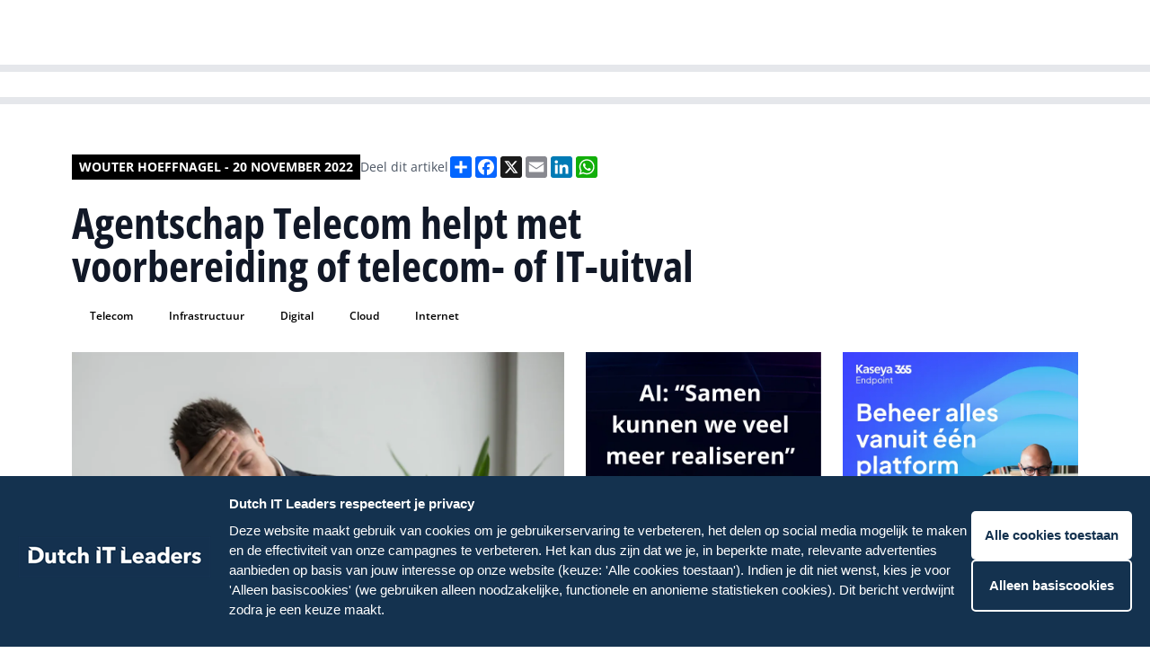

--- FILE ---
content_type: text/html; charset=UTF-8
request_url: https://www.dutchitleaders.nl/news/219853/agentschap-telecom-helpt-met-voorbereiding-of-telecom-of-it-uitval
body_size: 19311
content:


<!DOCTYPE html>
<html lang="en">
	<head>
		<meta charset="UTF-8"/>

		<meta name="viewport" content="width=device-width, initial-scale=1.0"/>

		<script type="module">!function(){const e=document.createElement("link").relList;if(!(e&&e.supports&&e.supports("modulepreload"))){for(const e of document.querySelectorAll('link[rel="modulepreload"]'))r(e);new MutationObserver((e=>{for(const o of e)if("childList"===o.type)for(const e of o.addedNodes)if("LINK"===e.tagName&&"modulepreload"===e.rel)r(e);else if(e.querySelectorAll)for(const o of e.querySelectorAll("link[rel=modulepreload]"))r(o)})).observe(document,{childList:!0,subtree:!0})}function r(e){if(e.ep)return;e.ep=!0;const r=function(e){const r={};return e.integrity&&(r.integrity=e.integrity),e.referrerpolicy&&(r.referrerPolicy=e.referrerpolicy),"use-credentials"===e.crossorigin?r.credentials="include":"anonymous"===e.crossorigin?r.credentials="omit":r.credentials="same-origin",r}(e);fetch(e.href,r)}}();</script>
<script type="module" src="/assets/assets/app.26d28ebb.js" crossorigin onload="e=new CustomEvent(&#039;vite-script-loaded&#039;, {detail:{path: &#039;src/app.js&#039;}});document.dispatchEvent(e);"></script>
<link href="/assets/assets/app.4063a434.css" rel="stylesheet">

				<link
		rel="stylesheet" href="/assets/styles/fonts.css"/>

				
			<link rel="stylesheet" href="/assets/styles/colors-dil.css"/>

			<link rel="apple-touch-icon" sizes="180x180" href="/favicon_dil/apple-touch-icon.png">
			<link rel="icon" type="image/png" sizes="32x32" href="/favicon_dil/favicon-32x32.png">
			<link rel="icon" type="image/png" sizes="16x16" href="/favicon_dil/favicon-16x16.png">
			<link rel="manifest" href="/favicon_dil/site.webmanifest">
			<link rel="mask-icon" href="/favicon_dil/safari-pinned-tab.svg" color="#5bbad5">
			<link rel="shortcut icon" href="/favicon_dil/favicon.ico">
			<meta name="msapplication-TileColor" content="#da532c">
			<meta name="msapplication-config" content="/favicon_dil/browserconfig.xml">
			<meta name="theme-color" content="#ffffff">

			
		
		<link rel="stylesheet" href="https://cdn.jsdelivr.net/npm/swiper@8/swiper-bundle.min.css"/>
		<link rel="stylesheet" href="https://cdn.jsdelivr.net/npm/@fancyapps/ui@4.0/dist/fancybox.css"/>
		<title>Dutch IT Leaders
							-
				Agentschap Telecom helpt met voorbereiding of telecom- of IT-uitval
					</title>
		<script defer src="https://unpkg.com/alpinejs@3.10.3/dist/cdn.min.js"></script>
				<script src="https://cdn.jsdelivr.net/npm/swiper@8/swiper-bundle.min.js"></script>
				<script src="https://cdn.jsdelivr.net/npm/@fancyapps/ui@4.0/dist/fancybox.umd.js"></script>
				<script async src="https://platform.twitter.com/widgets.js" charset="utf-8"></script>
		<style>
									        [x-cloak] {
						            display: none;
						        }
						    </style>
						
						    <script>
						      window.dataLayer = window.dataLayer || [];
						    </script>
						
						    						
						    						    						    						
						    						      						        						      						      						        						      						      						    						      						      						      						    						      						        						      						      						        						      						      						    						      						        						      						      						      						    						      						      						        						      						      						    						      						        						      						      						      						    						      						      						      						        						      						    						      						        						      						      						      						    						      						      						      						        						      						    						
						  <title>Dutch IT Channel | Agentschap Telecom helpt met voorbereiding of…</title>
<script>dataLayer = [];
(function(w,d,s,l,i){w[l]=w[l]||[];w[l].push({'gtm.start':
new Date().getTime(),event:'gtm.js'});var f=d.getElementsByTagName(s)[0],
j=d.createElement(s),dl=l!='dataLayer'?'&l='+l:'';j.async=true;j.src=
'https://www.googletagmanager.com/gtm.js?id='+i+dl;f.parentNode.insertBefore(j,f);
})(window,document,'script','dataLayer','GTM-M5TTBRZ');
</script><meta name="generator" content="SEOmatic">
<meta name="keywords" content="Telecom, Infrastructuur, Digital, Cloud, Internet">
<meta name="description" content="Agentschap Telecom helpt met voorbereiding of telecom- of IT-uitval">
<meta name="referrer" content="no-referrer-when-downgrade">
<meta name="robots" content="all">
<meta content="nl_NL" property="og:locale">
<meta content="Dutch IT Channel" property="og:site_name">
<meta content="website" property="og:type">
<meta content="https://www.dutchitleaders.nl/news/219853/agentschap-telecom-helpt-met-voorbereiding-of-telecom-of-it-uitval" property="og:url">
<meta content="Agentschap Telecom helpt met voorbereiding of telecom- of IT-uitval" property="og:title">
<meta content="Agentschap Telecom helpt met voorbereiding of telecom- of IT-uitval" property="og:description">
<meta content="https://dim-platform.transforms.svdcdn.com/production/uploads/articles/190979_frustratie-irritatie-boos-emotie-legacy-storing-problemen-freepik-09-2022-WH.jpg?w=1200&amp;h=630&amp;q=82&amp;auto=format&amp;fit=crop&amp;dm=1679989983&amp;s=e6bae9039b4ef6acd4f3874969470f1d" property="og:image">
<meta content="1200" property="og:image:width">
<meta content="630" property="og:image:height">
<meta content="Agentschap Telecom helpt met voorbereiding of telecom- of IT-uitval" property="og:image:alt">
<meta name="twitter:card" content="summary_large_image">
<meta name="twitter:creator" content="@">
<meta name="twitter:title" content="Agentschap Telecom helpt met voorbereiding of telecom- of IT-uitval">
<meta name="twitter:description" content="Agentschap Telecom helpt met voorbereiding of telecom- of IT-uitval">
<meta name="twitter:image" content="https://dim-platform.transforms.svdcdn.com/production/uploads/articles/190979_frustratie-irritatie-boos-emotie-legacy-storing-problemen-freepik-09-2022-WH.jpg?w=800&amp;h=418&amp;q=82&amp;auto=format&amp;fit=crop&amp;dm=1679989983&amp;s=c006dfe5313ce5029467446bda51247e">
<meta name="twitter:image:width" content="800">
<meta name="twitter:image:height" content="418">
<meta name="twitter:image:alt" content="Agentschap Telecom helpt met voorbereiding of telecom- of IT-uitval">
<link href="https://www.dutchitleaders.nl/news/219853/agentschap-telecom-helpt-met-voorbereiding-of-telecom-of-it-uitval" rel="canonical">
<link href="https://www.dutchitleaders.nl/" rel="home">
<link type="text/plain" href="https://www.dutchitleaders.nl/humans.txt" rel="author">
<link href="https://www.dutchitleaders.nl/news/219853/agentschap-telecom-helpt-met-voorbereiding-of-telecom-of-it-uitval" rel="alternate" hreflang="nl-nl">
<link href="https://www.dutchitchannel.nl/news/219853/agentschap-telecom-helpt-met-voorbereiding-of-telecom-of-it-uitval" rel="alternate" hreflang="x-default">
<link href="https://www.dutchitchannel.nl/news/219853/agentschap-telecom-helpt-met-voorbereiding-of-telecom-of-it-uitval" rel="alternate" hreflang="nl-nl">
<style>button[type=submit].ff-loading{display:inline-flex;flex-wrap:nowrap;align-items:center}button[type=submit].ff-loading:before{content:"";display:block;flex:1 0 11px;width:11px;height:11px;margin-right:10px;border-style:solid;border-width:2px;border-color:transparent transparent #fff #fff;border-radius:50%;animation:ff-loading .5s linear infinite}@keyframes ff-loading{0%{transform:rotate(0)}100%{transform:rotate(1turn)}}.freeform-pages{display:flex;padding:0;margin:0 0 10px;list-style:none}.freeform-pages li{margin:0 10px 0 0}.freeform-row{display:flex;justify-content:space-between;margin:0 -15px}.freeform-row .freeform-column{flex:1 0;padding:10px 0;margin:0 15px;box-sizing:border-box}.freeform-row .freeform-column>.freeform-row:first-child{margin-top:-10px}.freeform-row .freeform-column label{display:block}.freeform-row .freeform-column .input-group-one-line{display:flex;flex-wrap:wrap}.freeform-row .freeform-column .input-group-one-line label{padding-right:10px}.freeform-row .freeform-column .freeform-label{font-weight:bold}.freeform-row .freeform-column .freeform-label.freeform-required:after{content:"*";margin-left:5px;color:red}.freeform-row .freeform-column .freeform-input{width:100%;display:block;box-sizing:border-box}.freeform-row .freeform-column .freeform-input[type=checkbox],.freeform-row .freeform-column .freeform-input[type=radio]{width:auto;display:inline;margin-right:5px}.freeform-row .freeform-column .freeform-input.StripeElement{padding:4px 2px;border:1px solid #ccc;height:30px}.freeform-row .freeform-column .freeform-input-only-label{font-weight:normal}.freeform-row .freeform-column .freeform-input-only-label>.freeform-input{display:inline-block;width:auto;margin-right:5px}.freeform-row .freeform-column .freeform-errors,.freeform-row .freeform-column .ff-errors{list-style:none;padding:0;margin:5px 0 0}.freeform-row .freeform-column .freeform-errors>li,.freeform-row .freeform-column .ff-errors>li{color:red}.freeform-row .freeform-column .freeform-instructions{margin:0 0 5px;font-size:13px;color:#aba7a7}.freeform-row .freeform-column.freeform-column-content-align-left{display:flex;justify-content:flex-start}.freeform-row .freeform-column.freeform-column-content-align-left>button:not(:first-of-type){margin-left:5px}.freeform-row .freeform-column.freeform-column-content-align-center{display:flex;justify-content:center}.freeform-row .freeform-column.freeform-column-content-align-center>button:not(:first-of-type){margin-left:5px}.freeform-row .freeform-column.freeform-column-content-align-right{display:flex;justify-content:flex-end}.freeform-row .freeform-column.freeform-column-content-align-right>button:not(:first-of-type){margin-left:5px}.freeform-row .freeform-column.freeform-column-content-align-spread{display:flex;justify-content:space-between}.freeform-row .freeform-column.freeform-column-content-align-spread>button:not(:first-of-type){margin-left:5px}.ff-form-errors{padding:15px;border:1px solid #f5c6cb;background:#f8d7da;border-radius:5px;color:#721c24}.ff-form-errors>p{margin:0}.freeform-form-has-errors{color:#721c24}
</style></head>
						
						  <body class="text-base font-normal bg-white font-body"
						    x-data="{navbarIsOpen: false, scrollFromTop: false}"
						    x-init="window.pageYOffset > 60 ? scrollFromTop = true : scrollFromTop = false"
						    @scroll.window="window.pageYOffset > 60 ? scrollFromTop = true : scrollFromTop = false"
						    :class="{'overflow-hidden': navbarIsOpen, 'overflow-auto': !navbarIsOpen}"><noscript><iframe src="https://www.googletagmanager.com/ns.html?id=GTM-M5TTBRZ"
height="0" width="0" style="display:none;visibility:hidden"></iframe></noscript>

						                    

<header class="navigation navigation--brand-colors"
    :class="{'xl:h-20': !scrollFromTop, 'xl:h-14': scrollFromTop}">
    <div class="flex items-center justify-between w-full max-w-7xl space-x-5">
        <a href="/">
            <img src="/assets/images/logos/dil-logo-mobile--white.svg"
                alt="Dutch IT Leaders Logo mobile"
                class="block lg:hidden resize-none"/>
            <img src="/assets/images/logos/dil-logo-desktop--white.svg"
                alt="Dutch IT Leaders Logo desktop"
                class="hidden resize-none duration-200 lg:block trasition-all"
                :class="{'md:h-7': !scrollFromTop, 'md:h-6': scrollFromTop}"/>
        </a>
        <div class="flex flex-row-reverse space-x-1 space-x-reverse lgExtended:flex-row lgExtended:space-x-2">
                    <nav x-cloak class="flex lgExtended:block">
                <button 
                    class="p-2 nav-menu-button lgExtended:hidden nav-menu-button--brand-colors" 
                    @click="navbarIsOpen = !navbarIsOpen">
                    <img src="/assets/images/icons/hamburger.svg"
                        alt="Menu Icon"
                        class="h-4 w-3.5" />
                </button>
                <ul class="fixed left-0 right-0 top-[50px] min-h-screen p-4 space-y-0 transition duration-200 transform translate-x-full lgExtended:top-0 lgExtended:relative lgExtended:flex lgExtended:items-center lgExtended:min-h-0 lgExtended:space-x-2 lg:px-20 lgExtended:p-0 lgExtended:translate-x-0 navigation-items-container--brand-colors lg:transition-none"
                    :class="{'translate-x-full': !navbarIsOpen, 'translate-x-0 h-screen lgExtended:h-fit overflow-y-auto lgExtended:overflow-visible pb-20 lgExtended:pb-0': navbarIsOpen}">
                                                                <li
                                                            x-data="{navbarDropdownIsOpen: false}"
                                @mouseleave="navbarDropdownIsOpen = false"
                                class="nav-item--desktop"
                                                    >
                                                            <a
                                    href="https://www.dutchitleaders.nl/partners"                                    class="nav-item-link--desktop nav-item-link--desktop--brand-colors"
                                                                    >
                                    <span>Partners</span>
                                </a>
                                                                                </li>
                                            <li
                                                            x-data="{navbarDropdownIsOpen: false}"
                                @mouseleave="navbarDropdownIsOpen = false"
                                class="nav-item--desktop"
                                                    >
                                                            <a
                                    href="https://www.dutchitleaders.nl/evenementen"                                    class="nav-item-link--desktop nav-item-link--desktop--brand-colors"
                                                                    >
                                    <span>Evenementen</span>
                                </a>
                                                                                </li>
                                            <li
                                                            x-data="{navbarDropdownIsOpen: false}"
                                @mouseleave="navbarDropdownIsOpen = false"
                                class="nav-item--desktop"
                                                    >
                                                            <a
                                    href="https://www.dutchitleaders.nl/agenda"                                    class="nav-item-link--desktop nav-item-link--desktop--brand-colors"
                                                                    >
                                    <span>Agenda</span>
                                </a>
                                                                                </li>
                                            <li
                                                            x-data="{navbarDropdownIsOpen: false}"
                                @mouseleave="navbarDropdownIsOpen = false"
                                class="nav-item--desktop"
                                                    >
                                                            <a
                                    href="https://www.dutchitleaders.nl/team"                                    class="nav-item-link--desktop nav-item-link--desktop--brand-colors"
                                                                    >
                                    <span>Ons team</span>
                                </a>
                                                                                </li>
                                            <li
                                                            x-data="{navbarDropdownIsOpen: false}"
                                @mouseleave="navbarDropdownIsOpen = false"
                                class="nav-item--desktop"
                                                    >
                                                            <a
                                    href="https://www.dutchitleaders.nl/magazines"                                    class="nav-item-link--desktop nav-item-link--desktop--brand-colors"
                                                                    >
                                    <span>Magazines</span>
                                </a>
                                                                                </li>
                                            <li
                                                            x-data="{navbarDropdownIsOpen: false}"
                                @mouseleave="navbarDropdownIsOpen = false"
                                class="nav-item--desktop"
                                                    >
                                                            <a
                                    href="https://www.dutchitchannel.nl/"                                    class="nav-item-link--desktop nav-item-link--desktop--brand-colors"
                                    target="_blank"                                >
                                    <span>Dutch IT Channel</span>
                                </a>
                                                                                </li>
                    
                                                                <li 
                                                            class="nav-accordion-item--mobile border-brand-300"
                                x-data="{accordionItemIsOpen: false}"
                                @mousedown.outside="accordionItemIsOpen = false"
                                                    >
                                                            <a href="https://www.dutchitleaders.nl/partners"                                    class="nav-accordion-item-button--mobile nav-accordion-item-button--mobile--brand-colors"
                                                                    >
                                    Partners
                                </a>
                                                                                </li>
                                            <li 
                                                            class="nav-accordion-item--mobile border-brand-300"
                                x-data="{accordionItemIsOpen: false}"
                                @mousedown.outside="accordionItemIsOpen = false"
                                                    >
                                                            <a href="https://www.dutchitleaders.nl/evenementen"                                    class="nav-accordion-item-button--mobile nav-accordion-item-button--mobile--brand-colors"
                                                                    >
                                    Evenementen
                                </a>
                                                                                </li>
                                            <li 
                                                            class="nav-accordion-item--mobile border-brand-300"
                                x-data="{accordionItemIsOpen: false}"
                                @mousedown.outside="accordionItemIsOpen = false"
                                                    >
                                                            <a href="https://www.dutchitleaders.nl/agenda"                                    class="nav-accordion-item-button--mobile nav-accordion-item-button--mobile--brand-colors"
                                                                    >
                                    Agenda
                                </a>
                                                                                </li>
                                            <li 
                                                            class="nav-accordion-item--mobile border-brand-300"
                                x-data="{accordionItemIsOpen: false}"
                                @mousedown.outside="accordionItemIsOpen = false"
                                                    >
                                                            <a href="https://www.dutchitleaders.nl/team"                                    class="nav-accordion-item-button--mobile nav-accordion-item-button--mobile--brand-colors"
                                                                    >
                                    Ons team
                                </a>
                                                                                </li>
                                            <li 
                                                            class="nav-accordion-item--mobile border-brand-300"
                                x-data="{accordionItemIsOpen: false}"
                                @mousedown.outside="accordionItemIsOpen = false"
                                                    >
                                                            <a href="https://www.dutchitleaders.nl/magazines"                                    class="nav-accordion-item-button--mobile nav-accordion-item-button--mobile--brand-colors"
                                                                    >
                                    Magazines
                                </a>
                                                                                </li>
                                            <li 
                                                            class="nav-accordion-item--mobile border-brand-300"
                                x-data="{accordionItemIsOpen: false}"
                                @mousedown.outside="accordionItemIsOpen = false"
                                                    >
                                                            <a href="https://www.dutchitchannel.nl/"                                    class="nav-accordion-item-button--mobile nav-accordion-item-button--mobile--brand-colors"
                                    target="_blank"                                >
                                    Dutch IT Channel
                                </a>
                                                                                </li>
                                    </ul>
            </nav>
            <a href="/zoeken" class="w-9 h-11 flex items-center self-center p-2 nav-search-link nav-search-link--brand-colors">
                <img src="/assets/images/icons/search.svg" class="w-5 h-5" alt="Search icon"/>
            </a>
        </div>
  </div>
</header>
						 	  <main class="overflow-hidden pt-14 md:pt-20">
						
						      						      						        <section class="subnavigation bg-brand-700 border-brand-700">
  <div class="swiper__container">
    <div class="swiper">
              <a href="https://www.dutchitleaders.nl/projecten/hr-talent-diversity" class="swiper-item">
          <span class="swiper-item-text">HR | Talent | Diversity</span>
        </a>
              <a href="https://www.dutchitleaders.nl/projecten/future-innovation" class="swiper-item">
          <span class="swiper-item-text">Future of Business Technology</span>
        </a>
              <a href="https://www.dutchitleaders.nl/projecten/culture-leadership" class="swiper-item">
          <span class="swiper-item-text">Culture &amp; Leadership</span>
        </a>
              <a href="https://www.dutchitleaders.nl/projecten/sustainability-green-it" class="swiper-item">
          <span class="swiper-item-text">Sustainability | Green IT</span>
        </a>
          </div>
  </div>
</section>
  
						      						      
						      
	<div class="flex justify-center px-4 article-single lg:px-20 py-9 lg:py-14">
		<div class="w-full max-w-7xl">
			<article
				class="grid grid-cols-6 gap-4 article lg:grid-cols-12 lg:gap-6">
								<div class="col-span-6 lg:col-span-9 lg:row-span-1">
					<div class="flex flex-col-reverse gap-2.5 md:flex-row md:gap-3 md:items-center">
						<span class="author-name">
																								Wouter Hoeffnagel
																-
								20 november 2022
													</span>
						<div class="sharing-links__container">
							<span class="sharing-links__title">
																	Deel dit artikel
															</span>
							<div class="flex flex-wrap gap-2.5">
								<div class="a2a_kit a2a_kit_size_24 a2a_default_style">
  <a class="a2a_dd" href="https://www.addtoany.com/share"></a>
  <a class="a2a_button_facebook"></a>
  <a class="a2a_button_x"></a>
  <a class="a2a_button_email"></a>
  <a class="a2a_button_linkedin"></a>
  <a class="a2a_button_whatsapp"></a>
</div>
<script>
  var a2a_config = a2a_config || {};
  a2a_config.locale = "nl";
</script>
<script async src="https://static.addtoany.com/menu/page.js"></script>							</div>
						</div>
					</div>
										
					<h1 class="title">
						Agentschap Telecom helpt met voorbereiding of telecom- of IT-uitval
					</h1>

					
						
					
											<div class="tags__container">
															<a href="https://www.dutchitleaders.nl/zoeken?tag=telecom"
  class="tag text-brand-800 bg-brand-300">
  Telecom
</a>
															<a href="https://www.dutchitleaders.nl/zoeken?tag=infrastructuur"
  class="tag text-brand-800 bg-brand-300">
  Infrastructuur
</a>
															<a href="https://www.dutchitleaders.nl/zoeken?tag=digital"
  class="tag text-brand-800 bg-brand-300">
  Digital
</a>
															<a href="https://www.dutchitleaders.nl/zoeken?tag=cloud"
  class="tag text-brand-800 bg-brand-300">
  Cloud
</a>
															<a href="https://www.dutchitleaders.nl/zoeken?tag=internet"
  class="tag text-brand-800 bg-brand-300">
  Internet
</a>
													</div>
									</div>
												<div
					class="flex flex-col col-span-6 gap-4 lg:col-start-1 lg:col-end-7 lg:gap-6">
																										<div class="">
							<img class="content-image" src="https://dim-platform.transforms.svdcdn.com/production/uploads/articles/190979_frustratie-irritatie-boos-emotie-legacy-storing-problemen-freepik-09-2022-WH.jpg?w=1200&amp;q=82&amp;auto=format&amp;fit=crop&amp;dm=1679989983&amp;s=0884f347fd753556412ebe695e23636a" alt="Agentschap Telecom helpt met voorbereiding of telecom- of IT-uitval image"/>
						</div>
																					<div class="">
							<div class="content-text-with-redactor">
								<p><strong>In een handreiking biedt het Agentschap Telecom bedrijven en organisaties handvatten die helpen zich voor te bereiden op verstoring en uitval van telecommunicatie of IT.</strong> <br /><br />Digitale verbindingen spelen een cruciale rol in onze samenleving. Stroomuitval, een onbereikbare cloudomgeving of datadiefstal kan dan ook een grote impact hebben en laat de afhankelijkheid van telecom en IT zien. Met behulp van de handreiking wil het Agentschap Telecom deze kwetsbaarheid en het belang van digitale continuïteit en weerbaarheid goed op de agenda krijgen. De aandachtspunten in de handreiking helpen effectief het gesprek aan te gaan met de directie over deze onderwerpen. Zo kan de directie geïnformeerde besluiten nemen over risico's en investeringen in digitale continuïteit en weerbaarheid. <br /><br />De handreiking is tot stand gekomen in samenwerking met de Haagse Hogeschool en Royal Schiphol Group. Ook het Digital Trust Center, ECP Platform voor de InformatieSamenleving en het Nationaal Cyber Security Centrum droegen bij aan het document. De handreiking is <a href="https://www.agentschaptelecom.nl/documenten/publicaties/2022/11/09/handreiking-digitale-continuiteit-en-weerbaarheid-op-de-bestuurstafel" target="_blank" rel="noreferrer noopener">hier</a> beschikbaar.</p>
							</div>
						</div>
					
					
					

											<div>
							<a href="/redactie" class="inline-flex px-4 py-2 font-semibold button--primary bg-brand-600">
								Tip de redactie
							</a>
						</div>
									</div>

								<div
					class="flex flex-col col-span-6 gap-4 lg:col-start-7 lg:col-end-13 lg:gap-6">
					
					<div class="grid grid-cols-1 gap-4 md:grid-cols-2 lg:gap-6">
													<a href="https://www.dutchitchannel.nl/interview/721802/forensische-zorgspecialisten-verkent-ai-samen-kunnen-we-veel-meer-realiseren" target="_blank" onclick="
  trackBannerClick(
    723856, 
    'Infinity 01-2026 BW + BN', 
    'square', 
    '586884', 
    'Infinity'
  )">
  <img src="https://dim-platform.transforms.svdcdn.com/production/uploads/ads/dell-01-2026-bw.png?w=672&amp;h=560&amp;auto=compress%2Cformat&amp;fit=crop&amp;dm=1770026040&amp;s=81f46c82b0928b0f23c2bcb404fc845c" alt="Infinity 01-2026 BW + BN" />
</a>

<script>
window.dataLayer = window.dataLayer || []; 
window.dataLayer.push({
  event: "banner_view",
  banners: [
      {
        banner_id: 723856,
        banner_name: 'Infinity 01-2026 BW + BN',
        banner_format: 'square',
        partner_id: '586884',
        partner_name: 'Infinity'
      }
  ]
});
</script>						
													<a href="https://lp.kaseya.com/365-dutch-benelux?utm_source=701Rp00000f9uEj" target="_blank" onclick="
  trackBannerClick(
    723772, 
    'Datto 01 2026 BW + BN periode 1', 
    'square', 
    '', 
    ''
  )">
  <img src="https://dim-platform.transforms.svdcdn.com/production/uploads/ads/Endpoint-Digital-Ad-Feed-People_CTA_672x560.png?w=672&amp;h=560&amp;auto=compress%2Cformat&amp;fit=crop&amp;dm=1769788186&amp;s=3d3f1c547f793a0fbd7f884eeeff9fde" alt="Datto 01 2026 BW + BN periode 1" />
</a>

<script>
window.dataLayer = window.dataLayer || []; 
window.dataLayer.push({
  event: "banner_view",
  banners: [
      {
        banner_id: 723772,
        banner_name: 'Datto 01 2026 BW + BN periode 1',
        banner_format: 'square',
        partner_id: '',
        partner_name: ''
      }
  ]
});
</script>											</div>

										

										

          
																																														<div class="">
															  <section class="related-events">
    <div class="md:flex md:justify-between md:items-center">
              <h2 class="text-2xl font-bold text-gray-900 uppercase md:text-3xl font-title">
          Dutch IT events
        </h2>
                    <a href="#"
          class="hidden py-2 font-semibold md:block button--primary bg-brand-600">
          Alle events
        </a>
          </div>
    <div class="related-events-swiper">
      <div class="flex flex-row swiper-wrapper">
                  

<div class="spotlight-item swiper-slide ">
      <a href="https://www.dutchitleaders.nl/evenementen/dutch-it-security-day-op-18-juni-2025"
      class="grid h-full grid-cols-1 grid-rows-1 overflow-hidden group">
                                              <div class="spotlight-item__background group-hover:scale-105"
        style="background-image: url(https://dim-platform.transforms.svdcdn.com/production/uploads/articles/trust-security-freepik-08-2023-WH.jpg?w=600&amp;h=600&amp;auto=compress%2Cformat&amp;fit=crop&amp;dm=1693382007&amp;s=530d985362e903750396bafd20bb8358)"></div>

      <div class="spotlight-item__foreground p-3 lg:p-4">
        <div class="foreground__body">
          <div class="foreground__article-type">
                                      <img src="/assets/images/icons/event-black.svg"
                alt="Event icon" />
                        <p class="article-type__text">
              Event
            </p>
          </div>
                      <p class="foreground__article-title text-xl">
              Dutch IT Security Day op 18 juni 2026
            </p>
                  </div>
      </div>
    </a>
  </div>
                  

<div class="spotlight-item swiper-slide ">
      <a href="https://www.dutchitleaders.nl/evenementen/eurofiber-youre-on-stage-academy-2025"
      class="grid h-full grid-cols-1 grid-rows-1 overflow-hidden group">
                                              <div class="spotlight-item__background group-hover:scale-105"
        style="background-image: url(https://dim-platform.transforms.svdcdn.com/production/uploads/articles/Freepik-AI-ontwikkelaar-computer-MK-2024.jpg?w=600&amp;h=600&amp;auto=compress%2Cformat&amp;fit=crop&amp;dm=1727254986&amp;s=988803aba5142083623667255be6c666)"></div>

      <div class="spotlight-item__foreground p-3 lg:p-4">
        <div class="foreground__body">
          <div class="foreground__article-type">
                                      <img src="/assets/images/icons/event-black.svg"
                alt="Event icon" />
                        <p class="article-type__text">
              Event
            </p>
          </div>
                      <p class="foreground__article-title text-xl">
              Eurofiber You&#039;re on Stage Academy 2025
            </p>
                  </div>
      </div>
    </a>
  </div>
              </div>
    </div>
          <div class="flex mt-4 md:hidden">
        <a href="#"
          class="py-2 font-semibold button--primary bg-brand-600">
          Alle events
        </a>
      </div>
      </section>
  <!-- prettier-ignore-start -->
	<script>
		const relatedEventsSwiper = new Swiper('.related-events-swiper', { 
			direction: 'horizontal', 
			loop: false, 
			slidesPerView: "auto", 
			spaceBetween: 16,
			breakpoints: { 
				768: { spaceBetween: 24 }, 
			}, 
			a11y: true, 
			keyboardControl: true, 
			grabCursor: true, 
		});
	</script>
	<!-- prettier-ignore-end -->
							</div>
															</div>

				<div class="col-span-6">
																		<a href="https://www.dutchitchannel.nl/interview/721802/forensische-zorgspecialisten-verkent-ai-samen-kunnen-we-veel-meer-realiseren" class="w-full flex h-full" target=&quot;_blank&quot; onclick="
																				  trackBannerClick(
																				    723856,
																				    'Infinity 01-2026 BW + BN',
																				    'horizontal',
																				    '586884',
																				    'Infinity'
																				  )">
			<img class="w-full" src="https://dim-platform.transforms.svdcdn.com/production/uploads/ads/dell-01-2026-bn.png?w=936&amp;h=120&amp;auto=compress%2Cformat&amp;fit=crop&amp;dm=1770026041&amp;s=c04b7ab537ee0e966b8cd2c1be77d13b" alt="Infinity 01-2026 BW + BN"/>
		</a>

		<script>
window.dataLayer = window.dataLayer || []; 
window.dataLayer.push({
  event: "banner_view",
  banners: [
      {
        banner_id: 723856,
        banner_name: 'Infinity 01-2026 BW + BN',
        banner_format: 'horizontal',
        partner_id: '586884',
        partner_name: 'Infinity'
      }
  ]
});
</script>									</div>
																                          													<div class="col-span-6 lg:col-start-1 lg:col-end-7 lg:row-span-1">
						

<section class="related-articles-by-partner">
  <div>
    <div class="block">
      <div class="flex flex-col items-end">
	<svg class="divider-icon" width="100%" height="2" viewBox="0 0 628 2" fill="none" xmlns="http://www.w3.org/2000/svg" preserveAspectRatio="none">
		<rect width="628" height="2"/>
	</svg>
	<svg class="divider-icon" width="16" height="16" viewBox="0 0 16 16" fill="none" xmlns="http://www.w3.org/2000/svg">
		<path d="M16 0V16L0 0H16Z"/>
	</svg>
</div>    </div>
    <div>
      <h2 class="title">
        Meer over Telecom
      </h2>

              
<div class="mt-4 highlight-item">
  <a href="https://www.dutchitleaders.nl/news/723984/google-cloud-en-liberty-global-sluiten-vijfjarige-ai-deal" class="flex flex-row space-x-3 group">
          <div class="flex-shrink-0">
					<img class="object-cover w-16 lg:w-[90px]"
						src="https://dim-platform.transforms.svdcdn.com/production/uploads/articles/Google-Cloud-foto-witold-kepinski-november-2024.jpg?w=180&amp;h=140&amp;auto=compress%2Cformat&amp;fit=crop&amp;dm=1732883069&amp;s=587494049f1c94bbdf1086dfca73bd0a"
						alt="Google Cloud en Liberty Global sluiten vijfjarige AI-deal" />
      </div>
        <div class="flex flex-col">
              <div class="flex flex-row flex-wrap items-center space-x-1 text-sm text-gray-500">
                                <svg class="fill-gray-500" width="16" height="11" viewBox="0 0 16 11" fill="none" xmlns="http://www.w3.org/2000/svg">
<path d="M15.2188 0H2.53125C2.14844 0 1.875 0.300781 1.875 0.65625V0.875H0.78125C0.398438 0.875 0.125 1.17578 0.125 1.53125V8.96875C0.125 9.81641 0.808594 10.5 1.65625 10.5H14.5625C15.2734 10.5 15.875 9.92578 15.875 9.1875V0.65625C15.875 0.300781 15.5742 0 15.2188 0ZM1.65625 9.1875C1.51953 9.1875 1.4375 9.10547 1.4375 8.96875V2.1875H1.875V8.96875C1.875 9.10547 1.76562 9.1875 1.65625 9.1875ZM8.10938 8.75H3.95312C3.76172 8.75 3.625 8.61328 3.625 8.42188V8.20312C3.625 8.03906 3.76172 7.875 3.95312 7.875H8.10938C8.27344 7.875 8.4375 8.03906 8.4375 8.20312V8.42188C8.4375 8.61328 8.27344 8.75 8.10938 8.75ZM13.7969 8.75H9.64062C9.44922 8.75 9.3125 8.61328 9.3125 8.42188V8.20312C9.3125 8.03906 9.44922 7.875 9.64062 7.875H13.7969C13.9609 7.875 14.125 8.03906 14.125 8.20312V8.42188C14.125 8.61328 13.9609 8.75 13.7969 8.75ZM8.10938 6.125H3.95312C3.76172 6.125 3.625 5.98828 3.625 5.79688V5.57812C3.625 5.41406 3.76172 5.25 3.95312 5.25H8.10938C8.27344 5.25 8.4375 5.41406 8.4375 5.57812V5.79688C8.4375 5.98828 8.27344 6.125 8.10938 6.125ZM13.7969 6.125H9.64062C9.44922 6.125 9.3125 5.98828 9.3125 5.79688V5.57812C9.3125 5.41406 9.44922 5.25 9.64062 5.25H13.7969C13.9609 5.25 14.125 5.41406 14.125 5.57812V5.79688C14.125 5.98828 13.9609 6.125 13.7969 6.125ZM13.7969 3.5H3.95312C3.76172 3.5 3.625 3.36328 3.625 3.17188V2.07812C3.625 1.91406 3.76172 1.75 3.95312 1.75H13.7969C13.9609 1.75 14.125 1.91406 14.125 2.07812V3.17188C14.125 3.36328 13.9609 3.5 13.7969 3.5Z"/>
</svg>
          																														<span class="not-italic capitalize">Nieuws -&nbsp</span>
																							<span>Witold Kepinski -&nbsp</span>
																						<span>03-02-2026</span>
					        </div>
      
              <p class="text-sm font-semibold text-gray-900 group-hover:underline">
          Google Cloud en Liberty Global sluiten vijfjarige AI-deal
        </p>
                    <p class="mt-1 text-xs font-bold text-gray-500 uppercase lg:block">
                                    ai,                                                Cloud,                                                Telecom,                                                connectiviteit,                              </p>
          </div>
  </a>
</div>
              
<div class="mt-4 highlight-item">
  <a href="https://www.dutchitleaders.nl/news/723910/microsoft-wapent-teams-tegen-telefonische-phishing" class="flex flex-row space-x-3 group">
          <div class="flex-shrink-0">
					<img class="object-cover w-16 lg:w-[90px]"
						src="https://dim-platform.transforms.svdcdn.com/production/uploads/articles/videoconference-vergaderen-teams-freepik-09-2023-WH-2.jpg?w=180&amp;h=140&amp;auto=compress%2Cformat&amp;fit=crop&amp;dm=1693549943&amp;s=b2a1a4bdb749fc105ffc3e3b70e3870d"
						alt="Microsoft wapent Teams tegen telefonische phishing" />
      </div>
        <div class="flex flex-col">
              <div class="flex flex-row flex-wrap items-center space-x-1 text-sm text-gray-500">
                                <svg class="fill-gray-500" width="16" height="11" viewBox="0 0 16 11" fill="none" xmlns="http://www.w3.org/2000/svg">
<path d="M15.2188 0H2.53125C2.14844 0 1.875 0.300781 1.875 0.65625V0.875H0.78125C0.398438 0.875 0.125 1.17578 0.125 1.53125V8.96875C0.125 9.81641 0.808594 10.5 1.65625 10.5H14.5625C15.2734 10.5 15.875 9.92578 15.875 9.1875V0.65625C15.875 0.300781 15.5742 0 15.2188 0ZM1.65625 9.1875C1.51953 9.1875 1.4375 9.10547 1.4375 8.96875V2.1875H1.875V8.96875C1.875 9.10547 1.76562 9.1875 1.65625 9.1875ZM8.10938 8.75H3.95312C3.76172 8.75 3.625 8.61328 3.625 8.42188V8.20312C3.625 8.03906 3.76172 7.875 3.95312 7.875H8.10938C8.27344 7.875 8.4375 8.03906 8.4375 8.20312V8.42188C8.4375 8.61328 8.27344 8.75 8.10938 8.75ZM13.7969 8.75H9.64062C9.44922 8.75 9.3125 8.61328 9.3125 8.42188V8.20312C9.3125 8.03906 9.44922 7.875 9.64062 7.875H13.7969C13.9609 7.875 14.125 8.03906 14.125 8.20312V8.42188C14.125 8.61328 13.9609 8.75 13.7969 8.75ZM8.10938 6.125H3.95312C3.76172 6.125 3.625 5.98828 3.625 5.79688V5.57812C3.625 5.41406 3.76172 5.25 3.95312 5.25H8.10938C8.27344 5.25 8.4375 5.41406 8.4375 5.57812V5.79688C8.4375 5.98828 8.27344 6.125 8.10938 6.125ZM13.7969 6.125H9.64062C9.44922 6.125 9.3125 5.98828 9.3125 5.79688V5.57812C9.3125 5.41406 9.44922 5.25 9.64062 5.25H13.7969C13.9609 5.25 14.125 5.41406 14.125 5.57812V5.79688C14.125 5.98828 13.9609 6.125 13.7969 6.125ZM13.7969 3.5H3.95312C3.76172 3.5 3.625 3.36328 3.625 3.17188V2.07812C3.625 1.91406 3.76172 1.75 3.95312 1.75H13.7969C13.9609 1.75 14.125 1.91406 14.125 2.07812V3.17188C14.125 3.36328 13.9609 3.5 13.7969 3.5Z"/>
</svg>
          																														<span class="not-italic capitalize">Nieuws -&nbsp</span>
																							<span>Witold Kepinski -&nbsp</span>
																						<span>03-02-2026</span>
					        </div>
      
              <p class="text-sm font-semibold text-gray-900 group-hover:underline">
          Microsoft wapent Teams tegen telefonische phishing
        </p>
                    <p class="mt-1 text-xs font-bold text-gray-500 uppercase lg:block">
                                    Unified Communications,                                                Telecom,                                                cybersecurity,                              </p>
          </div>
  </a>
</div>
              
<div class="mt-4 highlight-item">
  <a href="https://www.dutchitleaders.nl/news/723738/beperkte-omzetgroei-voor-nederlandse-telecomsector-in-q3-2025" class="flex flex-row space-x-3 group">
          <div class="flex-shrink-0">
					<img class="object-cover w-16 lg:w-[90px]"
						src="https://dim-platform.transforms.svdcdn.com/production/uploads/articles/infrastructuur-telecom-zendmast-freepik-04-2023-WH.jpg?w=180&amp;h=140&amp;auto=compress%2Cformat&amp;fit=crop&amp;dm=1682000797&amp;s=721dcbe91f932c2526c4fd43335252be"
						alt="Nederlandse telecomsector zag omzet in Q3 2025 licht stijgen" />
      </div>
        <div class="flex flex-col">
              <div class="flex flex-row flex-wrap items-center space-x-1 text-sm text-gray-500">
                                <svg class="fill-gray-500" width="16" height="11" viewBox="0 0 16 11" fill="none" xmlns="http://www.w3.org/2000/svg">
<path d="M15.2188 0H2.53125C2.14844 0 1.875 0.300781 1.875 0.65625V0.875H0.78125C0.398438 0.875 0.125 1.17578 0.125 1.53125V8.96875C0.125 9.81641 0.808594 10.5 1.65625 10.5H14.5625C15.2734 10.5 15.875 9.92578 15.875 9.1875V0.65625C15.875 0.300781 15.5742 0 15.2188 0ZM1.65625 9.1875C1.51953 9.1875 1.4375 9.10547 1.4375 8.96875V2.1875H1.875V8.96875C1.875 9.10547 1.76562 9.1875 1.65625 9.1875ZM8.10938 8.75H3.95312C3.76172 8.75 3.625 8.61328 3.625 8.42188V8.20312C3.625 8.03906 3.76172 7.875 3.95312 7.875H8.10938C8.27344 7.875 8.4375 8.03906 8.4375 8.20312V8.42188C8.4375 8.61328 8.27344 8.75 8.10938 8.75ZM13.7969 8.75H9.64062C9.44922 8.75 9.3125 8.61328 9.3125 8.42188V8.20312C9.3125 8.03906 9.44922 7.875 9.64062 7.875H13.7969C13.9609 7.875 14.125 8.03906 14.125 8.20312V8.42188C14.125 8.61328 13.9609 8.75 13.7969 8.75ZM8.10938 6.125H3.95312C3.76172 6.125 3.625 5.98828 3.625 5.79688V5.57812C3.625 5.41406 3.76172 5.25 3.95312 5.25H8.10938C8.27344 5.25 8.4375 5.41406 8.4375 5.57812V5.79688C8.4375 5.98828 8.27344 6.125 8.10938 6.125ZM13.7969 6.125H9.64062C9.44922 6.125 9.3125 5.98828 9.3125 5.79688V5.57812C9.3125 5.41406 9.44922 5.25 9.64062 5.25H13.7969C13.9609 5.25 14.125 5.41406 14.125 5.57812V5.79688C14.125 5.98828 13.9609 6.125 13.7969 6.125ZM13.7969 3.5H3.95312C3.76172 3.5 3.625 3.36328 3.625 3.17188V2.07812C3.625 1.91406 3.76172 1.75 3.95312 1.75H13.7969C13.9609 1.75 14.125 1.91406 14.125 2.07812V3.17188C14.125 3.36328 13.9609 3.5 13.7969 3.5Z"/>
</svg>
          																														<span class="not-italic capitalize">Nieuws -&nbsp</span>
																							<span>Wouter Hoeffnagel -&nbsp</span>
																						<span>02-02-2026</span>
					        </div>
      
              <p class="text-sm font-semibold text-gray-900 group-hover:underline">
          Nederlandse telecomsector zag omzet in Q3 2025 licht stijgen
        </p>
                    <p class="mt-1 text-xs font-bold text-gray-500 uppercase lg:block">
                                    Telecom,                                                Mobility,                              </p>
          </div>
  </a>
</div>
      
      <div class="flex mt-4">
        <a href="/zoeken?tag=telecom"
          class="px-4 py-2 font-semibold button--primary bg-brand-600 lg:py-3 lg:px-5">
          Alles over Telecom
        </a>
      </div>
    </div>
  </div>
</section>
					</div>

					  <script>
    window.dataLayer = window.dataLayer || [];
    window.dataLayer.push({
      event: "content_list",
      content_list_name: "singleArticleRelatedByTag",
      items: 
        [{
            position: 1,
            content_id: 723984,
			      content_type: "news",
            url: "https://www.dutchitleaders.nl/news/723984/google-cloud-en-liberty-global-sluiten-vijfjarige-ai-deal",
            title: "Google Cloud en Liberty Global sluiten vijfjarige AI-deal",
            date_created: "2026-02-03",
			      date_updated: "2026-02-03",
            tags: [ "ai","Cloud","Telecom","connectiviteit" ],
            is_spotlight: false,
			      is_highlight: false,
            author: "Witold Kepinski",
                                  }]
      });
  </script>
    <script>
    window.dataLayer = window.dataLayer || [];
    window.dataLayer.push({
      event: "content_list",
      content_list_name: "singleArticleRelatedByTag",
      items: 
        [{
            position: 2,
            content_id: 723910,
			      content_type: "news",
            url: "https://www.dutchitleaders.nl/news/723910/microsoft-wapent-teams-tegen-telefonische-phishing",
            title: "Microsoft wapent Teams tegen telefonische phishing",
            date_created: "2026-02-03",
			      date_updated: "2026-02-03",
            tags: [ "Unified Communications","Telecom","cybersecurity" ],
            is_spotlight: false,
			      is_highlight: false,
            author: "Witold Kepinski",
                                  }]
      });
  </script>
    <script>
    window.dataLayer = window.dataLayer || [];
    window.dataLayer.push({
      event: "content_list",
      content_list_name: "singleArticleRelatedByTag",
      items: 
        [{
            position: 3,
            content_id: 723738,
			      content_type: "news",
            url: "https://www.dutchitleaders.nl/news/723738/beperkte-omzetgroei-voor-nederlandse-telecomsector-in-q3-2025",
            title: "Nederlandse telecomsector zag omzet in Q3 2025 licht stijgen",
            date_created: "2026-02-02",
			      date_updated: "2026-01-30",
            tags: [ "Telecom","Mobility" ],
            is_spotlight: false,
			      is_highlight: false,
            author: "Wouter Hoeffnagel",
                                  }]
      });
  </script>
  

																							<div class="col-span-6 lg:col-start-7 lg:col-end-13 lg:row-span-1">
							<section class="article-author">
  <div class="flex flex-col items-end">
	<svg class="divider-icon" width="100%" height="2" viewBox="0 0 628 2" fill="none" xmlns="http://www.w3.org/2000/svg" preserveAspectRatio="none">
		<rect width="628" height="2"/>
	</svg>
	<svg class="divider-icon" width="16" height="16" viewBox="0 0 16 16" fill="none" xmlns="http://www.w3.org/2000/svg">
		<path d="M16 0V16L0 0H16Z"/>
	</svg>
</div>  <div>
          <h2 class="article-author--title">
        Over Wouter Hoeffnagel
      </h2>
              <div class="article-author__body">
        <div class="article-author--author-social-information">
          <div class="article-author--author-avatar__container">
                          <img class="article-author--author-avatar"
                src="https://dim-platform.transforms.svdcdn.com/production/uploads/articles/Foto-07-02-2022-11-20-53-300px.jpg?w=300&amp;h=200&amp;auto=compress%2Cformat&amp;fit=crop&amp;dm=1680099578&amp;s=86076e3cc4f6ebd8f6dd3c90e427f43e"
                alt="Wouter Hoeffnagel" />
                      </div>
                      <div class="article-author__author-links__wrapper">
                              <a href="http://facebook.com/dutchitchannel" target="_blank">
                                    <svg width="20"
                    height="20"
                    viewBox="0 0 20 20"
                    fill="none"
                    xmlns="http://www.w3.org/2000/svg"
                    class="fill-brand-600">
                    <path d="M17.8571 0H2.14286C0.9375 0 0 0.982143 0 2.14286V17.8571C0 19.0625 0.9375 20 2.14286 20H8.25893V13.2143H5.44643V10H8.25893V7.58929C8.25893 4.82143 9.91071 3.25893 12.4107 3.25893C13.6607 3.25893 14.9107 3.48214 14.9107 3.48214V6.20536H13.5268C12.1429 6.20536 11.6964 7.05357 11.6964 7.94643V10H14.7768L14.2857 13.2143H11.6964V20H17.8571C19.0179 20 20 19.0625 20 17.8571V2.14286C20 0.982143 19.0179 0 17.8571 0Z" />
                  </svg>
                                  </a>
                              <a href="https://www.linkedin.com/in/wouter-hoeffnagel/" target="_blank">
                                    <svg width="21"
                    height="20"
                    viewBox="0 0 21 20"
                    fill="none"
                    xmlns="http://www.w3.org/2000/svg"
                    class="fill-brand-600">
                    <path d="M19.2853 0C19.6722 0 19.9996 0.14881 20.2674 0.446429C20.5651 0.714286 20.7139 1.04167 20.7139 1.42857V18.5714C20.7139 18.9583 20.5651 19.2857 20.2674 19.5536C19.9996 19.8512 19.6722 20 19.2853 20H2.14244C1.75553 20 1.41327 19.8512 1.11565 19.5536C0.847796 19.2857 0.713867 18.9583 0.713867 18.5714V1.42857C0.713867 1.04167 0.847796 0.714286 1.11565 0.446429C1.41327 0.14881 1.75553 0 2.14244 0H19.2853ZM6.7853 17.1429V7.58929H3.79422V17.1429H6.7853ZM4.06208 5.80357C4.38946 6.13095 4.79125 6.29464 5.26744 6.29464C5.74363 6.29464 6.14541 6.13095 6.4728 5.80357C6.82994 5.44643 7.00851 5.04464 7.00851 4.59821C7.00851 4.12202 6.82994 3.72024 6.4728 3.39286C6.14541 3.03571 5.74363 2.85714 5.26744 2.85714C4.79125 2.85714 4.38946 3.03571 4.06208 3.39286C3.7347 3.72024 3.57101 4.12202 3.57101 4.59821C3.57101 5.04464 3.7347 5.44643 4.06208 5.80357ZM17.8567 17.1429V11.9196C17.8567 10.4315 17.6037 9.3006 17.0978 8.52679C16.6216 7.75298 15.699 7.36607 14.3299 7.36607C13.6454 7.36607 13.0502 7.51488 12.5442 7.8125C12.068 8.11012 11.7258 8.46726 11.5174 8.88393H11.4728V7.58929H8.61565V17.1429H11.6067V12.4107C11.6067 11.6667 11.7258 11.0714 11.9639 10.625C12.202 10.1786 12.6633 9.95536 13.3478 9.95536C13.7049 9.95536 14.0026 10.0298 14.2407 10.1786C14.4787 10.3274 14.6276 10.5506 14.6871 10.8482C14.7764 11.1458 14.8359 11.4137 14.8657 11.6518C14.8954 11.8601 14.9103 12.1429 14.9103 12.5V17.1429H17.8567Z" />
                  </svg>
                                  </a>
                              <a href="http://twitter.com/dutchitleaders" target="_blank">
                                    <svg width="21"
                    height="20"
                    viewBox="0 0 21 20"
                    fill="none"
                    xmlns="http://www.w3.org/2000/svg"
                    class="fill-brand-600">
                    <path d="M18.7141 0H2.99979C1.79443 0 0.856934 0.982143 0.856934 2.14286V17.8571C0.856934 19.0625 1.79443 20 2.99979 20H18.7141C19.8748 20 20.8569 19.0625 20.8569 17.8571V2.14286C20.8569 0.982143 19.8748 0 18.7141 0ZM16.5266 7.09821C16.5266 7.23214 16.5266 7.36607 16.5266 7.5C16.5266 11.3393 13.5801 15.8036 8.17836 15.8036C6.52658 15.8036 5.00872 15.3571 3.71408 14.5089C3.93729 14.5536 4.16051 14.5536 4.38372 14.5536C5.76765 14.5536 7.01765 14.0625 8.04443 13.3036C6.74979 13.2589 5.67836 12.4107 5.27658 11.25C5.76765 11.3393 6.16943 11.3393 6.61586 11.2054C5.27658 10.9375 4.29443 9.77679 4.29443 8.34822V8.30357C4.65158 8.52679 5.09801 8.66072 5.58908 8.66072C4.78551 8.125 4.29443 7.23214 4.29443 6.25C4.29443 5.66964 4.42836 5.17857 4.69622 4.73214C6.12479 6.51786 8.31229 7.67857 10.723 7.8125C10.3212 5.84822 11.7944 4.19643 13.5801 4.19643C14.4284 4.19643 15.1873 4.55357 15.723 5.13393C16.3926 5 17.0176 4.77679 17.598 4.41964C17.3748 5.13393 16.8837 5.66964 16.3034 6.02679C16.8837 5.98214 17.4641 5.80357 17.9998 5.58036C17.598 6.16071 17.0623 6.69643 16.5266 7.09821Z" />
                  </svg>

                                  </a>
                          </div>
                  </div>
        <div class="article-author--author-description">
          <div>
                          <p class="article-author--summary">
                Wouter Hoeffnagel is Manager Online Content bij Dutch IT Media
              </p>
                                      <p class="article-author--description-text">
                Hij is expert op het gebied van ICT en schrijft hierover al jaren in de vorm van nieuwsberichten en inzichtelijke artikelen.
              </p>
                      </div>
                      <div>
              <a href="https://www.dutchitleaders.nl/authors/wouterhoeffnagel"
                class="py-2 font-semibold button--primary bg-brand-600 max-w-fit whitespace-nowrap">
                Auteur pagina
              </a>
            </div>
                  </div>
      </div>
      </div>
</section>
						</div>
													
			</article>
		</div>
	</div>
	<section class="newsletter freeform--regular">
  <div class="flex justify-center px-4 bg-brand-200 lg:px-20 py-9 md:pt-14 md:pb-16">
    <div class="w-full max-w-7xl">
      <div class="grid gap-4 md:gap-10">
        <div>
                            </div>
          
<form  method="post" data-freeform data-id="f5028d-form-AQMZJOXKz-mwrNP8Nvb-EALfj9Jhgiv2tyO46tB3bovsKP0zvkxvGYHYzvXI" data-handle="newsletter2" data-ajax data-disable-submit data-success-message="Je aanmelding wordt verwerkt." data-error-message="Sorry, er is een fout opgetreden bij het indienen van het formulier. Controleer de velden hieronder en probeer het opnieuw." data-gtm data-gtm-event-name="form_submit_newsletter_dil" >
<div class="freeform_form_handle" style="position: absolute !important; width: 0 !important; height: 0 !important; overflow: hidden !important;" aria-hidden="true" tabindex="-1"><label aria-hidden="true" tabindex="-1" for="freeform_form_handle">Leave this field blank</label><input type="text" value="" name="freeform_form_handle" id="freeform_form_handle" aria-hidden="true" autocomplete="off" tabindex="-1" /></div><input type="hidden" name="freeform_payload" value="2KwCe0gmpCW78N1jn00t8mUyMzY3ZmYwODdkMmYwZWU3ZDI3MWUxMDhlYWMxMDBlZWY2ZTU3M2E0MmMwZWQzZmVlNzkzMmJlMWI2OTE3OTSoulupJsuMqpAGr5ranwNrVeQY5ymjFFJoo1Xx11DHIKDN/Gad1kNhVP1GtqtmVWh4qtxgtnHT9UejBiZo5ki+MyAiVjy5C0m1abPAo/n2Ds4KIAYl+gcAYY4CfUfGA3iQ6LSI+E8HTH3oWmSwm7DM/JikTxviVJV+cLJgmitNnSl71L6RPqKz2lFQM6vRkeiMOzmb9PzJYsQ8FYFP/1u2juy95wCOwdn+RbIToFZWUC9YimB4GmiQCTTJyTZ9uzcbw6fzYkeYJ5tsiYS4Cjgbt3BSjKvLAQrniIYZJfG/tNQ+EHTGBD2Wkz+N1apyrS7UOJg8DH6tq37Mmnc5C9bIKyAMzSCOi8sZqnwaIiItUw==" />
<input type="hidden" name="formHash" value="AQMZJOXKz-mwrNP8Nvb-EALfj9Jhgiv2tyO46tB3bovsKP0zvkxvGYHYzvXI" />
<input type="hidden" name="CRAFT_CSRF_TOKEN" value="pcHf3wOY4u3M_jBv7Ea9IWpxhdS_bJS1f321cLgDcTN18YfgUiGVs-SOpoY60pKni5dgANUE9xUsHuaw21nM7ScVggHWXEhnIITGgX93rOU=" />
<input type="hidden" name="freeform-action" value="submit" />
<div id="f5028d-form-AQMZJOXKz-mwrNP8Nvb-EALfj9Jhgiv2tyO46tB3bovsKP0zvkxvGYHYzvXI" data-scroll-anchor style="display: none;"></div>
<input type="hidden" name="action" value="freeform/submit" />

<script>
  var form = document.querySelector('[data-id="f5028d-form-AQMZJOXKz-mwrNP8Nvb-EALfj9Jhgiv2tyO46tB3bovsKP0zvkxvGYHYzvXI"]');
  if (form) {
    form.addEventListener("freeform-stripe-styling", function (event) {
      event.detail.base = {
        fontSize: "16px",
        fontFamily: "-apple-system,BlinkMacSystemFont,\"Segoe UI\",Roboto,\"Helvetica Neue\",Arial,sans-serif,\"Apple Color Emoji\",\"Segoe UI Emoji\",\"Segoe UI Symbol\",\"Noto Color Emoji\"",
      }
    })
  }
</script>




<div class="freeform-row ">
                <div class="freeform-column  ff-fieldtype-text">
        <label for="form-input-naam" class="freeform-label freeform-required">Naam</label>
<input  class="freeform-input " name="naam" type="text" id="form-input-naam" placeholder="Naam" data-required/>

                
    </div>
                <div class="freeform-column  ff-fieldtype-text">
        <label for="form-input-bedrijf" class="freeform-label freeform-required">Bedrijf</label>
<input  class="freeform-input " name="bedrijf" type="text" id="form-input-bedrijf" placeholder="Bedrijf" data-required/>

                
    </div>
                <div class="freeform-column  ff-fieldtype-email">
        <label for="form-input-email" class="freeform-label freeform-required">Email</label>
<input  class="freeform-input" name="email" type="email" id="form-input-email" placeholder="E-mailadres" data-required/>

                
    </div>
                            <div class="freeform-column  freeform-column-content-align-left ff-fieldtype-submit">
        <button  class data-freeform-action="submit" type="submit" name="form_page_submit">Versturen</button>

                
    </div>
    </div>

</form>

      </div>
    </div>
  </div>
</section>

	<script>
window.dataLayer = window.dataLayer || []; 
window.dataLayer.push({
	event: "content_view",
 	item: 
	    {
			content_id: 219853,
			content_type: "news",
			url: "https://www.dutchitleaders.nl/news/219853/agentschap-telecom-helpt-met-voorbereiding-of-telecom-of-it-uitval",
			title: "Agentschap Telecom helpt met voorbereiding of telecom- of IT-uitval",
			date_created: "2022-11-20",
			date_updated: "2023-03-28",
			tags: [ "Telecom","Infrastructuur","Digital","Cloud","Internet" ],
			is_spotlight: false,
			is_highlight: false,
			author: "Wouter Hoeffnagel",
            			}
});
</script>
												            			
						    </main>
						        
<footer class="footer">
  <div class="flex justify-center px-4 lg:px-20 py-9 md:py-14">
    <div class="w-full max-w-7xl">
      <ul class="md:columns-2 lg:columns-3 xl:columns-4 md:grid-flow-col">
                          <li class="footer-section--desktop"             style="padding-top: 1rem">
                          <p class="footer-section-title--desktop">
                Projecten
              </p>
                                      <ul class="mt-2">
                          <li class="footer-section--desktop"             >
                          <a href="https://www.dutchitleaders.nl/projecten/hr-talent-diversity"                class="footer-section-link--desktop"
                              >
                HR &amp; Talent
              </a>
                                  </li>
                  <li class="footer-section--desktop"             >
                          <a                 class="footer-section-link--desktop"
                              >
                Cultuur &amp; Leiderschap
              </a>
                                  </li>
                  <li class="footer-section--desktop"             >
                          <a href="https://www.dutchitleaders.nl/projecten/future-innovation"                class="footer-section-link--desktop"
                              >
                Future &amp; Innovation
              </a>
                                  </li>
                  <li class="footer-section--desktop"             >
                          <a                 class="footer-section-link--desktop"
                              >
                Sustainability &amp; MVO
              </a>
                                  </li>
                      </ul>
                      </li>
                  <li class="footer-section--desktop"             style="padding-top: 1rem">
                          <p class="footer-section-title--desktop">
                Dutch IT Leaders
              </p>
                                      <ul class="mt-2">
                          <li class="footer-section--desktop"             >
                          <a                 class="footer-section-link--desktop"
                              >
                Alle evenementen
              </a>
                                  </li>
                  <li class="footer-section--desktop"             >
                          <a href="https://www.dutchitchannel.nl/magazines"                class="footer-section-link--desktop"
                              >
                Magazines
              </a>
                                  </li>
                  <li class="footer-section--desktop"             >
                          <a href="https://www.canva.com/design/DAFM9nYTj-A/D0uUy91JD21LcKAVN3x1zw/view"                class="footer-section-link--desktop"
                target="_blank"              >
                Marketing- en contentmogelijkheden 2026
              </a>
                                  </li>
                  <li class="footer-section--desktop"             >
                          <a href="https://www.canva.com/design/DAF-2JfHcSI/7URMqBceW1RiD2byknOF7g/view?utm_content=DAF-2JfHcSI&amp;utm_campaign=designshare&amp;utm_medium=link&amp;utm_source=editor"                class="footer-section-link--desktop"
                target="_blank"              >
                Events- en sponsormogelijkheden 2026
              </a>
                                  </li>
                  <li class="footer-section--desktop"             >
                          <a href="https://www.dutchitleaders.nl/team"                class="footer-section-link--desktop"
                              >
                Ons team
              </a>
                                  </li>
                  <li class="footer-section--desktop"             >
                          <a href="https://www.dutchitleaders.nl/pagina/colofon"                class="footer-section-link--desktop"
                              >
                Colofon
              </a>
                                  </li>
                  <li class="footer-section--desktop"             >
                          <a href="https://www.dutchitchannel.nl/redactie"                class="footer-section-link--desktop"
                              >
                Tip de redactie
              </a>
                                  </li>
                      </ul>
                      </li>
                          <li class="footer-section--desktop" style="padding-top: 1rem">
            <p class="footer-section-title--desktop">NIEUWSBRIEF ontvangen?</p>
            <div class="mt-3 freeform--small">
							
<form  method="post" data-freeform data-id="ae507c-form-wMAl4eZJG-74GQO5n0y-yBpuzSCS7MGr5DdcKrmqnFxgejXbuC8VCkdQH7gb" data-handle="newsletterFooter1" data-ajax data-disable-submit data-success-message="Je aanmelding wordt verwerkt." data-error-message="Sorry, er is een fout opgetreden bij het indienen van het formulier. Controleer de velden hieronder en probeer het opnieuw." data-gtm data-gtm-event-name="form_submit_newsletter_dil_footer" >
<div class="freeform_form_handle" style="position: absolute !important; width: 0 !important; height: 0 !important; overflow: hidden !important;" aria-hidden="true" tabindex="-1"><label aria-hidden="true" tabindex="-1" for="freeform_form_handle">Leave this field blank</label><input type="text" value="" name="freeform_form_handle" id="freeform_form_handle" aria-hidden="true" autocomplete="off" tabindex="-1" /></div><input type="hidden" name="freeform_payload" value="4PEfNsfHmAZanXkhjc475Tg0YzEwNGVmNzI5MzY4YWI5NzA1ODBhZDI5YjE2YjhhOTY3ZDAzNmU1Mjg3NWRmNGE4YjQ5ZTkxOTM2NmM4YTmMMts+PU9+cmA/m2xpEK3j61/[base64]/Mxspe1LJ7z1WkcGFTMKlp41p0BOSqGwocjsDjyxrDAH/c1WZq4RQ==" />
<input type="hidden" name="formHash" value="wMAl4eZJG-74GQO5n0y-yBpuzSCS7MGr5DdcKrmqnFxgejXbuC8VCkdQH7gb" />
<input type="hidden" name="CRAFT_CSRF_TOKEN" value="pcHf3wOY4u3M_jBv7Ea9IWpxhdS_bJS1f321cLgDcTN18YfgUiGVs-SOpoY60pKni5dgANUE9xUsHuaw21nM7ScVggHWXEhnIITGgX93rOU=" />
<input type="hidden" name="freeform-action" value="submit" />
<div id="ae507c-form-wMAl4eZJG-74GQO5n0y-yBpuzSCS7MGr5DdcKrmqnFxgejXbuC8VCkdQH7gb" data-scroll-anchor style="display: none;"></div>
<input type="hidden" name="action" value="freeform/submit" />

<script>
  var form = document.querySelector('[data-id="ae507c-form-wMAl4eZJG-74GQO5n0y-yBpuzSCS7MGr5DdcKrmqnFxgejXbuC8VCkdQH7gb"]');
  if (form) {
    form.addEventListener("freeform-stripe-styling", function (event) {
      event.detail.base = {
        fontSize: "16px",
        fontFamily: "-apple-system,BlinkMacSystemFont,\"Segoe UI\",Roboto,\"Helvetica Neue\",Arial,sans-serif,\"Apple Color Emoji\",\"Segoe UI Emoji\",\"Segoe UI Symbol\",\"Noto Color Emoji\"",
      }
    })
  }
</script>




<div class="freeform-row ">
                <div class="freeform-column  ff-fieldtype-text">
        <label for="form-input-naam" class="freeform-label freeform-required">Naam</label>
<input  class="freeform-input " name="naam" type="text" id="form-input-naam" placeholder="Naam" data-required/>

                
    </div>
    </div>
<div class="freeform-row ">
                <div class="freeform-column  ff-fieldtype-text">
        <label for="form-input-bedrijf" class="freeform-label freeform-required">Bedrijf</label>
<input  class="freeform-input " name="bedrijf" type="text" id="form-input-bedrijf" placeholder="Bedrijf" data-required/>

                
    </div>
    </div>
<div class="freeform-row ">
                <div class="freeform-column  ff-fieldtype-email">
        <label for="form-input-email" class="freeform-label freeform-required">Email</label>
<input  class="freeform-input" name="email" type="email" id="form-input-email" placeholder="E-mailadres" data-required/>

                
    </div>
    </div>
<div class="freeform-row ">
                            <div class="freeform-column  freeform-column-content-align-left ff-fieldtype-submit">
        <button  class data-freeform-action="submit" type="submit" name="form_page_submit">Versturen</button>

                
    </div>
    </div>

</form>

						</div>
          </li>
                          <li class="footer-section--desktop" style="padding-top: 1rem">
            <p class="footer-section-title--desktop">Contact</p>
            <div class="footer-contact mt-2">
              <p><strong>DutchIT.com<br /></strong>De Bleek 17<br />3447 GV Woerden<br />redactie@dutchitchannel.nl<br /><a href="mailto:%20redactie@dutchitchannel.nl" target="_blank" rel="noreferrer noopener">Mail ons<br /><br /></a><strong>Adverteren of eventdeelname?<br /></strong>Peter Reyneveld<br />06 - 118 84 784<br /><a href="mailto:p.reyneveld@dutchitmedia.nl"></a><a href="mailto:peter@dutchit.com">peter@dutchit.com</a></p>
            </div>
          </li>
                          <li class="footer-section--desktop" style="padding-top: 1rem">
            <p class="footer-section-title--desktop">Volg ons op</p>
            <div class="flex flex-row flex-wrap gap-2 mt-2">
                                                <a href="https://www.facebook.com/dutchitleaders/" target="_blank">
                    <img src="/assets/images/icons/facebook-white.svg" 
                        alt="facebook icon"/>
                  </a>
                                                                <a href="https://twitter.com/tweetsep" target="_blank">
                    <img src="/assets/images/icons/twitter-white.svg" 
                        alt="twitter icon"/>
                  </a>
                                                                <a href="https://www.linkedin.com/company/dutch-it-leaders" target="_blank">
                    <img src="/assets/images/icons/linkedin-white.svg" 
                        alt="linkedin icon"/>
                  </a>
                                          </div>
          </li>
        
                          <li
            x-data="{accordionItemIsOpen: false}"
            class="footer-accordion-item--mobile border-b border-gray-600"
          >
                          <button
                type="button"
                class="footer-accordion-item-button--mobile"
                @click="accordionItemIsOpen !== true ? accordionItemIsOpen = true : accordionItemIsOpen = null">
                  <span>Projecten</span>
                  <img src="/assets/images/icons/chevron-down.svg"
                    alt="Chevron Down Icon"
                    class="h-2 transition duration-200"
                    :class="{'transform rotate-180': accordionItemIsOpen, 'transform rotate-0': !accordionItemIsOpen}" />
              </button>
                                      <ul 
                class="footer-accordion-body-links__container--mobile"
                :class="{'mb-3': accordionItemIsOpen}"
                x-ref="accordionItemBody" 
                x-bind:style="accordionItemIsOpen == true && 'max-height: ' + $refs.accordionItemBody.scrollHeight + 'px'">
                          <li
            x-data="{accordionItemIsOpen: false}"
            class="footer-accordion-item--mobile "
          >
                            <a href="https://www.dutchitleaders.nl/projecten/hr-talent-diversity"                  class="footer-accordion-body-link--mobile"
                                  >
                  HR &amp; Talent
                </a>
                                  </li>
                  <li
            x-data="{accordionItemIsOpen: false}"
            class="footer-accordion-item--mobile "
          >
                            <a                   class="footer-accordion-body-link--mobile"
                                  >
                  Cultuur &amp; Leiderschap
                </a>
                                  </li>
                  <li
            x-data="{accordionItemIsOpen: false}"
            class="footer-accordion-item--mobile "
          >
                            <a href="https://www.dutchitleaders.nl/projecten/future-innovation"                  class="footer-accordion-body-link--mobile"
                                  >
                  Future &amp; Innovation
                </a>
                                  </li>
                  <li
            x-data="{accordionItemIsOpen: false}"
            class="footer-accordion-item--mobile "
          >
                            <a                   class="footer-accordion-body-link--mobile"
                                  >
                  Sustainability &amp; MVO
                </a>
                                  </li>
                      </ul>
                      </li>
                  <li
            x-data="{accordionItemIsOpen: false}"
            class="footer-accordion-item--mobile border-b border-gray-600"
          >
                          <button
                type="button"
                class="footer-accordion-item-button--mobile"
                @click="accordionItemIsOpen !== true ? accordionItemIsOpen = true : accordionItemIsOpen = null">
                  <span>Dutch IT Leaders</span>
                  <img src="/assets/images/icons/chevron-down.svg"
                    alt="Chevron Down Icon"
                    class="h-2 transition duration-200"
                    :class="{'transform rotate-180': accordionItemIsOpen, 'transform rotate-0': !accordionItemIsOpen}" />
              </button>
                                      <ul 
                class="footer-accordion-body-links__container--mobile"
                :class="{'mb-3': accordionItemIsOpen}"
                x-ref="accordionItemBody" 
                x-bind:style="accordionItemIsOpen == true && 'max-height: ' + $refs.accordionItemBody.scrollHeight + 'px'">
                          <li
            x-data="{accordionItemIsOpen: false}"
            class="footer-accordion-item--mobile "
          >
                            <a                   class="footer-accordion-body-link--mobile"
                                  >
                  Alle evenementen
                </a>
                                  </li>
                  <li
            x-data="{accordionItemIsOpen: false}"
            class="footer-accordion-item--mobile "
          >
                            <a href="https://www.dutchitchannel.nl/magazines"                  class="footer-accordion-body-link--mobile"
                                  >
                  Magazines
                </a>
                                  </li>
                  <li
            x-data="{accordionItemIsOpen: false}"
            class="footer-accordion-item--mobile "
          >
                            <a href="https://www.canva.com/design/DAFM9nYTj-A/D0uUy91JD21LcKAVN3x1zw/view"                  class="footer-accordion-body-link--mobile"
                  target="_blank"                >
                  Marketing- en contentmogelijkheden 2026
                </a>
                                  </li>
                  <li
            x-data="{accordionItemIsOpen: false}"
            class="footer-accordion-item--mobile "
          >
                            <a href="https://www.canva.com/design/DAF-2JfHcSI/7URMqBceW1RiD2byknOF7g/view?utm_content=DAF-2JfHcSI&amp;utm_campaign=designshare&amp;utm_medium=link&amp;utm_source=editor"                  class="footer-accordion-body-link--mobile"
                  target="_blank"                >
                  Events- en sponsormogelijkheden 2026
                </a>
                                  </li>
                  <li
            x-data="{accordionItemIsOpen: false}"
            class="footer-accordion-item--mobile "
          >
                            <a href="https://www.dutchitleaders.nl/team"                  class="footer-accordion-body-link--mobile"
                                  >
                  Ons team
                </a>
                                  </li>
                  <li
            x-data="{accordionItemIsOpen: false}"
            class="footer-accordion-item--mobile "
          >
                            <a href="https://www.dutchitleaders.nl/pagina/colofon"                  class="footer-accordion-body-link--mobile"
                                  >
                  Colofon
                </a>
                                  </li>
                  <li
            x-data="{accordionItemIsOpen: false}"
            class="footer-accordion-item--mobile "
          >
                            <a href="https://www.dutchitchannel.nl/redactie"                  class="footer-accordion-body-link--mobile"
                                  >
                  Tip de redactie
                </a>
                                  </li>
                      </ul>
                      </li>
                          <li
            class="footer-accordion-item--mobile"
            x-data="{accordionItemIsOpen: false}"
          >
            <button
              type="button"
              class="footer-accordion-item-button--mobile"
              @click="accordionItemIsOpen !== true ? accordionItemIsOpen = true : accordionItemIsOpen = null">
              <span>Nieuwsbrief ontvangen?</span>
              <img src="/assets/images/icons/chevron-down.svg"
                alt="Chevron Down Icon" 
                class="h-2 transition duration-200"
                :class="{'transform rotate-180': accordionItemIsOpen, 'transform rotate-0': !accordionItemIsOpen}" />
            </button>
            <div 
              class="footer-accordion-body-links__container--mobile freeform--small"
              :class="{'mb-3': accordionItemIsOpen}"
              x-ref="accordionItemBody" 
              x-bind:style="accordionItemIsOpen == true && 'max-height: ' + $refs.accordionItemBody.scrollHeight + 'px'">
                
              
<form  method="post" data-freeform data-id="ae507c-form-wMAl4eZJG-74GQO5n0y-mspDXKFRP2qdvfwALOYoOPdjjW1LcKnTNs63K1GU" data-handle="newsletterFooter1" data-ajax data-disable-submit data-success-message="Je aanmelding wordt verwerkt." data-error-message="Sorry, er is een fout opgetreden bij het indienen van het formulier. Controleer de velden hieronder en probeer het opnieuw." data-gtm data-gtm-event-name="form_submit_newsletter_dil_footer" >
<div class="freeform_form_handle" style="position: absolute !important; width: 0 !important; height: 0 !important; overflow: hidden !important;" aria-hidden="true" tabindex="-1"><label aria-hidden="true" tabindex="-1" for="freeform_form_handle">Leave this field blank</label><input type="text" value="" name="freeform_form_handle" id="freeform_form_handle" aria-hidden="true" autocomplete="off" tabindex="-1" /></div><input type="hidden" name="freeform_payload" value="K5aDQI6a/[base64]/IOllWT7lJ7T3nrhvLvwf+Rkgt1LbBCb3Q5vULXw0kPdmIQwwsWuxuy4uSDC5pwT1YLbIpgUknDbPUagi7q2HcWPw/gptayExueBaiDRsewz782z77Z0GTfOIFlt0lkAkihbUNl971dpPLcvC9bjM2AVfpTWd4JUgBAgcA==" />
<input type="hidden" name="formHash" value="wMAl4eZJG-74GQO5n0y-mspDXKFRP2qdvfwALOYoOPdjjW1LcKnTNs63K1GU" />
<input type="hidden" name="CRAFT_CSRF_TOKEN" value="pcHf3wOY4u3M_jBv7Ea9IWpxhdS_bJS1f321cLgDcTN18YfgUiGVs-SOpoY60pKni5dgANUE9xUsHuaw21nM7ScVggHWXEhnIITGgX93rOU=" />
<input type="hidden" name="freeform-action" value="submit" />
<div id="ae507c-form-wMAl4eZJG-74GQO5n0y-mspDXKFRP2qdvfwALOYoOPdjjW1LcKnTNs63K1GU" data-scroll-anchor style="display: none;"></div>
<input type="hidden" name="action" value="freeform/submit" />

<script>
  var form = document.querySelector('[data-id="ae507c-form-wMAl4eZJG-74GQO5n0y-mspDXKFRP2qdvfwALOYoOPdjjW1LcKnTNs63K1GU"]');
  if (form) {
    form.addEventListener("freeform-stripe-styling", function (event) {
      event.detail.base = {
        fontSize: "16px",
        fontFamily: "-apple-system,BlinkMacSystemFont,\"Segoe UI\",Roboto,\"Helvetica Neue\",Arial,sans-serif,\"Apple Color Emoji\",\"Segoe UI Emoji\",\"Segoe UI Symbol\",\"Noto Color Emoji\"",
      }
    })
  }
</script>




<div class="freeform-row ">
                <div class="freeform-column  ff-fieldtype-text">
        <label for="form-input-naam" class="freeform-label freeform-required freeform-label freeform-required">Naam</label>
<input  class="freeform-input " name="naam" type="text" id="form-input-naam" placeholder="Naam" data-required/>

                
    </div>
    </div>
<div class="freeform-row ">
                <div class="freeform-column  ff-fieldtype-text">
        <label for="form-input-bedrijf" class="freeform-label freeform-required freeform-label freeform-required">Bedrijf</label>
<input  class="freeform-input " name="bedrijf" type="text" id="form-input-bedrijf" placeholder="Bedrijf" data-required/>

                
    </div>
    </div>
<div class="freeform-row ">
                <div class="freeform-column  ff-fieldtype-email">
        <label for="form-input-email" class="freeform-label freeform-required freeform-label freeform-required">Email</label>
<input  class="freeform-input" name="email" type="email" id="form-input-email" placeholder="E-mailadres" data-required/>

                
    </div>
    </div>
<div class="freeform-row ">
                            <div class="freeform-column  freeform-column-content-align-left ff-fieldtype-submit">
        <button  class data-freeform-action="submit" type="submit" name="form_page_submit">Versturen</button>

                
    </div>
    </div>

</form>

              
            </div>
          </li>
                          <li class="relative md:hidden">
            <p class="py-3 text-sm font-extrabold text-white uppercase">Contact</p>
            <div class="footer-contact">
              <p><strong>DutchIT.com<br /></strong>De Bleek 17<br />3447 GV Woerden<br />redactie@dutchitchannel.nl<br /><a href="mailto:%20redactie@dutchitchannel.nl" target="_blank" rel="noreferrer noopener">Mail ons<br /><br /></a><strong>Adverteren of eventdeelname?<br /></strong>Peter Reyneveld<br />06 - 118 84 784<br /><a href="mailto:p.reyneveld@dutchitmedia.nl"></a><a href="mailto:peter@dutchit.com">peter@dutchit.com</a></p>
            </div>
          </li>
                          <li class="relative md:hidden">
            <p class="py-3 text-sm font-extrabold text-white uppercase">Volg ons op</p>
            <div class="flex flex-row flex-wrap gap-2">
                              <a href="https://www.facebook.com/dutchitleaders/" target="_blank">
                  <img src="/assets/images/icons/facebook-white.svg" alt="facebook icon"/>
                </a>
                              <a href="https://twitter.com/tweetsep" target="_blank">
                  <img src="/assets/images/icons/twitter-white.svg" alt="twitter icon"/>
                </a>
                              <a href="https://www.linkedin.com/company/dutch-it-leaders" target="_blank">
                  <img src="/assets/images/icons/linkedin-white.svg" alt="linkedin icon"/>
                </a>
                          </div>
          </li>
              </ul>
    </div>
  </div>
  <div class="subfooter">
    <div>
                          <a href="https://dim-platform.files.svdcdn.com/production/uploads/files/Algemene-voorwaarden-Channel.pdf?dm=1680544789" 
                class="subfooter-link" 
                target="_blank"
            >
                Algemene Voorwaarden
            </a>
                            <span class="text-white">|</span>
                  <a href="https://dim-platform.files.svdcdn.com/production/uploads/files/Privacy-Statement-Dutch-IT-Channel-BV.pdf?dm=1680544784" 
            class="subfooter-link" 
            target="_blank"
          >
            Privacy Statement
          </a>
                  </div>
    <div>
          <a href="https://www.igne.nl/?utm_source=client&utm_campaign=DutchITLeaders" target="_blank" class="text-xs text-gray-400">Techpartner IGNE</a>
        </div>
  </div>
</footer>						    <script>
function trackBannerClick(banner_id, banner_name, banner_format, partner_id, partner_name) {
  
  window.dataLayer = window.dataLayer || []; 
  window.dataLayer.push({
    event: "banner_click",
    banners: [
        {
          banner_id: banner_id,
          banner_name: banner_name,
          banner_format: banner_format,
          partner_id: partner_id,
          partner_name: partner_name
        }
    ]
  });
}
</script>						  <script type="application/ld+json">{"@context":"http://schema.org","@graph":[{"@type":"WebSite","author":{"@id":"#identity"},"copyrightHolder":{"@id":"#identity"},"copyrightYear":"2022","creator":{"@id":"#creator"},"dateModified":"2023-03-28T18:29:00+02:00","datePublished":"2022-11-20T00:02:31+01:00","description":"Agentschap Telecom helpt met voorbereiding of telecom- of IT-uitval","headline":"Agentschap Telecom helpt met voorbereiding of telecom- of IT-uitval","image":{"@type":"ImageObject","url":"https://dim-platform.transforms.svdcdn.com/production/uploads/articles/190979_frustratie-irritatie-boos-emotie-legacy-storing-problemen-freepik-09-2022-WH.jpg?w=1200&h=630&q=82&auto=format&fit=crop&dm=1679989983&s=e6bae9039b4ef6acd4f3874969470f1d"},"inLanguage":"nl-nl","mainEntityOfPage":"https://www.dutchitleaders.nl/news/219853/agentschap-telecom-helpt-met-voorbereiding-of-telecom-of-it-uitval","name":"Agentschap Telecom helpt met voorbereiding of telecom- of IT-uitval","publisher":{"@id":"#creator"},"url":"https://www.dutchitleaders.nl/news/219853/agentschap-telecom-helpt-met-voorbereiding-of-telecom-of-it-uitval"},{"@id":"#identity","@type":"Organization"},{"@id":"#creator","@type":"Organization"},{"@type":"BreadcrumbList","description":"Breadcrumbs list","itemListElement":[{"@type":"ListItem","item":"https://www.dutchitleaders.nl/","name":"Homepage","position":1},{"@type":"ListItem","item":"https://www.dutchitleaders.nl/news/219853/agentschap-telecom-helpt-met-voorbereiding-of-telecom-of-it-uitval","name":"Agentschap Telecom helpt met voorbereiding of telecom- of IT-uitval","position":2}],"name":"Breadcrumbs"}]}</script><script src="https://www.dutchitleaders.nl/freeform/plugin.js?v=12f0405efbbc6fa07563112b0f3f4e8e74702bfc"></script>
<script src="https://www.dutchitleaders.nl/cpresources/627a91c8/htmx.min.js?v=1768905643"></script>
<script>window.SERVD_CSRF_TOKEN_NAME = "CRAFT_CSRF_TOKEN";
                function injectCSRF() {
                    var inputs = document.getElementsByName(window.SERVD_CSRF_TOKEN_NAME);
                    var len = inputs.length;
                    if (len > 0) {
                        var xhr = new XMLHttpRequest();
                        xhr.onload = function () {
                            if (xhr.status >= 200 && xhr.status <= 299) {
                                var tokenInfo = JSON.parse(this.responseText);
                                window.csrfTokenValue = tokenInfo.token;
                                window.csrfTokenName = tokenInfo.name;
                                for (var i=0; i<len; i++) {
                                    inputs[i].setAttribute("value", tokenInfo.token);
                                }
                                window.dispatchEvent( new CustomEvent("servd.csrfloaded", {detail: {token: tokenInfo.token}}) );
                            } else {
                                window.dispatchEvent( new CustomEvent("servd.csrffailed") );
                            }

                        };
                        xhr.open("GET", "https://www.dutchitleaders.nl/index.php/actions/servd-asset-storage/csrf-token/get-token");
                        xhr.send();
                    }
                }
                setTimeout(function(){
                    if (!window.SERVD_MANUAL_CSRF_LOAD) {
                        injectCSRF();
                    }
                }, 50);</script></body>
						</html>


--- FILE ---
content_type: image/svg+xml
request_url: https://www.dutchitleaders.nl/assets/images/logos/dil-logo-desktop--white.svg
body_size: 4883
content:
<svg width="270" height="26" viewBox="0 0 270 26" fill="none" xmlns="http://www.w3.org/2000/svg">
<g clip-path="url(#clip0_2408_3286)">
<path d="M88.3182 25.4217V16.3614C88.3182 15.8892 88.2892 15.441 88.2121 15.012C88.1398 14.5831 88.0194 14.212 87.8266 13.8843C87.6338 13.5566 87.3832 13.306 87.07 13.1133C86.7567 12.9205 86.3567 12.8337 85.8555 12.8337C84.8916 12.8337 84.1495 13.1759 83.629 13.8554C83.1085 14.5398 82.8579 15.3831 82.8579 16.3904V25.4217H77.3398V0H82.8579V10.9301L82.9302 10.7952C83.3158 10.1301 83.923 9.51807 84.7423 9.00241C85.5712 8.46747 86.5688 8.21687 87.7398 8.21687C88.9109 8.21687 89.8459 8.4241 90.617 8.8241C91.388 9.2241 92.0242 9.74458 92.5013 10.3952C92.9784 11.0313 93.3302 11.7735 93.5374 12.6072C93.7447 13.4361 93.8651 14.2699 93.8651 15.0988V25.4361L88.3182 25.4217Z" fill="white"/>
<path d="M16.6554 16.2122C16.1976 17.1761 15.5566 17.9327 14.7855 18.511C14.0145 19.0893 13.1084 19.5038 12.0867 19.7592C11.0651 20.0098 10.0096 20.1303 8.91084 20.1303H6.00482V5.23393H9.06024C10.1157 5.23393 11.1373 5.35441 12.1301 5.59055C13.1229 5.8267 14.0145 6.2267 14.7855 6.79055C15.5566 7.35441 16.1783 8.11103 16.6554 9.06043C17.1133 10.0098 17.3542 11.1954 17.3542 12.6363C17.3542 14.0773 17.1181 15.2484 16.6554 16.2122ZM22.5012 6.61706C21.6723 4.98332 20.559 3.69658 19.1952 2.71826C17.8313 1.75441 16.2747 1.05561 14.5253 0.641154C12.7711 0.221877 11.0024 0.0146484 9.20964 0.0146484H0.0144578L5.24819 5.24838H0V25.4219H9.49398C11.2434 25.4219 12.9639 25.2002 14.6699 24.7086C16.3759 24.2171 17.9036 23.446 19.253 22.4098C20.6024 21.3737 21.7012 20.0387 22.5157 18.4195C23.3446 16.805 23.7639 14.8725 23.7639 12.6508C23.7494 10.246 23.3349 8.24597 22.5012 6.61224V6.61706Z" fill="white"/>
<path d="M37.4796 25.4216V23.0506L37.4073 23.1855C37.2001 23.571 36.9495 23.9277 36.6218 24.2698C36.2941 24.612 35.9085 24.8915 35.4796 25.1469C35.0362 25.3975 34.5591 25.5903 34.0242 25.7542C33.4892 25.918 32.9398 25.9903 32.3615 25.9903C31.2338 25.9903 30.2989 25.7831 29.5133 25.3831C28.7278 24.9831 28.1206 24.4626 27.629 23.812C27.1374 23.1614 26.8001 22.4481 26.5928 21.6192C26.3856 20.8048 26.2651 19.971 26.2651 19.1132V8.7373H31.8121V17.8265C31.8121 18.2988 31.841 18.7469 31.9181 19.1759C31.9953 19.6048 32.1109 19.9759 32.3037 20.318C32.4965 20.6602 32.7471 20.9253 33.0603 21.1036C33.3736 21.2963 33.788 21.3831 34.3085 21.3831C35.2724 21.3831 36.0145 21.0265 36.5206 20.2988C37.0266 19.571 37.2772 18.7421 37.2772 17.7783V8.7373H42.7953V25.4072L37.4844 25.4216H37.4796Z" fill="white"/>
<path d="M53.5131 12.92V19.3441C53.5131 20.1296 53.6625 20.7224 53.971 21.1224C54.2842 21.5224 54.8143 21.7151 55.6047 21.7151C55.8698 21.7151 56.1541 21.7007 56.4625 21.6573C56.7758 21.6139 57.0119 21.5368 57.2192 21.4501L57.2915 25.4838C56.9059 25.6188 56.4288 25.7344 55.836 25.8404C55.2577 25.9465 54.665 25.9898 54.0866 25.9898C52.9589 25.9898 52.024 25.8549 51.2529 25.5754C50.4963 25.2959 49.8746 24.891 49.4119 24.3609C48.9541 23.826 48.6264 23.2043 48.4192 22.4766C48.2119 21.7489 48.1204 20.9344 48.1204 20.0284V12.9392H45.436V8.77056H48.0915V4.4043H53.5035V8.75128H57.436V12.92H53.5035H53.5131Z" fill="white"/>
<path d="M71.9323 14.1056C71.619 13.7056 71.1901 13.3779 70.6552 13.1273C70.1202 12.8767 69.5708 12.7562 69.007 12.7562C68.4431 12.7562 67.8937 12.8767 67.4214 13.1129C66.9443 13.349 66.5443 13.6623 66.207 14.0623C65.8648 14.4478 65.6142 14.9056 65.4214 15.4261C65.2287 15.9466 65.1419 16.496 65.1419 17.0743C65.1419 17.6526 65.2287 18.202 65.407 18.7225C65.5853 19.243 65.8503 19.6864 66.1925 20.0864C66.5347 20.4719 66.9491 20.7852 67.4407 21.0068C67.913 21.2285 68.4624 21.349 69.0744 21.349C69.6383 21.349 70.1877 21.243 70.7371 21.0213C71.2865 20.8141 71.7299 20.5008 72.072 20.1008L75.1274 23.8406C74.4287 24.5056 73.5419 25.0406 72.4287 25.4261C71.3299 25.8117 70.1588 26.0044 68.9299 26.0044C67.6094 26.0044 66.366 25.7972 65.2238 25.3972C64.0817 24.9972 63.0744 24.4044 62.2262 23.6333C61.3829 22.8623 60.713 21.9273 60.2262 20.8285C59.7347 19.7297 59.4985 18.4864 59.4985 17.0888C59.4985 15.6912 59.7347 14.4912 60.2262 13.3972C60.7178 12.2984 61.3829 11.3635 62.2262 10.5924C63.0696 9.8213 64.0672 9.22853 65.2238 8.81407C66.366 8.39961 67.5949 8.19238 68.9009 8.19238C69.5082 8.19238 70.1009 8.25021 70.6937 8.35624C71.2865 8.47672 71.8648 8.6213 72.4142 8.81407C72.9636 9.00684 73.4696 9.24299 73.9274 9.52732C74.3853 9.80684 74.7901 10.1201 75.113 10.4478L71.9371 14.1105L71.9323 14.1056Z" fill="white"/>
<path d="M128.424 5.23373V25.4217H122.299V5.23373H115.118V0H135.6V5.23373H128.424Z" fill="white"/>
<path d="M106.164 0L111.398 5.23373H106.164V25.4217H112.333V0H106.164Z" fill="white"/>
<path d="M253.494 13.1132C253.243 13.0409 253.002 12.9927 252.766 12.9782C252.53 12.9638 252.289 12.9493 252.067 12.9493C251.311 12.9493 250.689 13.0843 250.183 13.3493C249.677 13.6144 249.263 13.9421 248.964 14.3276C248.651 14.7132 248.429 15.1276 248.299 15.5903C248.164 16.0481 248.092 16.4336 248.092 16.7758V25.4216H242.516V8.68907H247.884V11.1517L247.957 11.0023C248.386 10.1445 248.998 9.43124 249.798 8.88184C250.583 8.33244 251.504 8.06738 252.554 8.06738C252.776 8.06738 252.998 8.08184 253.224 8.0963C253.431 8.12521 253.61 8.15413 253.759 8.20232L253.494 13.1132Z" fill="white"/>
<path d="M214.4 16.9831C214.4 16.4337 214.294 15.8988 214.12 15.3831C213.928 14.8626 213.663 14.3904 213.306 13.9904C212.949 13.5759 212.535 13.2482 212.029 12.9976C211.523 12.747 210.959 12.6265 210.323 12.6265C209.687 12.6265 209.094 12.747 208.588 12.9976C208.082 13.2482 207.667 13.5759 207.325 13.9759C206.983 14.3759 206.733 14.8337 206.554 15.3542C206.376 15.8747 206.304 16.4048 206.304 16.9542C206.304 17.5036 206.39 18.0386 206.554 18.5687C206.718 19.1036 206.983 19.5759 207.325 19.9759C207.667 20.3759 208.082 20.7181 208.588 20.9687C209.094 21.2193 209.672 21.3398 210.323 21.3398C210.974 21.3398 211.523 21.2193 212.029 20.9687C212.535 20.7181 212.949 20.3904 213.306 19.9759C213.663 19.5614 213.928 19.0988 214.12 18.5831C214.313 18.0627 214.4 17.5325 214.4 16.9831ZM214.578 25.4217V23.3012H214.506C213.957 24.159 213.186 24.8145 212.193 25.2867C211.186 25.7446 210.116 25.9855 208.988 25.9855C207.725 25.9855 206.598 25.7349 205.605 25.2434C204.612 24.7373 203.764 24.0867 203.084 23.2578C202.4 22.4289 201.87 21.4795 201.513 20.3952C201.157 19.3108 200.964 18.1831 200.964 17.012C200.964 15.841 201.157 14.7133 201.528 13.6434C201.899 12.5735 202.434 11.6241 203.113 10.8096C203.798 9.99518 204.641 9.35422 205.619 8.88193C206.598 8.40964 207.696 8.16867 208.925 8.16867C210.154 8.16867 211.21 8.40482 212.067 8.88193C212.93 9.35422 213.595 9.8747 214.067 10.4386L214.14 10.5253V0H219.687V25.4217H214.569H214.578Z" fill="white"/>
<path d="M174.699 15.1426C174.699 14.2655 174.434 13.5089 173.87 12.8872C173.321 12.2655 172.492 11.9522 171.393 11.9522C170.858 11.9522 170.357 12.039 169.909 12.2028C169.465 12.3667 169.065 12.6028 168.738 12.8872C168.396 13.186 168.13 13.5233 167.938 13.9089C167.73 14.2944 167.624 14.7089 167.596 15.1378H174.699V15.1426ZM179.783 17.2631V17.9281C179.783 18.1498 179.769 18.357 179.755 18.5643H167.61C167.653 19.0366 167.788 19.4703 168.024 19.8414C168.261 20.2269 168.559 20.5546 168.93 20.8342C169.302 21.1137 169.716 21.3402 170.179 21.4848C170.636 21.6342 171.114 21.7209 171.6 21.7209C172.477 21.7209 173.22 21.557 173.827 21.2293C174.434 20.9016 174.926 20.4872 175.311 19.9667L179.152 22.386C178.367 23.5281 177.326 24.4052 176.039 25.0269C174.747 25.6486 173.249 25.9474 171.547 25.9474C170.285 25.9474 169.099 25.7546 167.971 25.3546C166.844 24.9691 165.865 24.3908 165.036 23.6342C164.193 22.8775 163.538 21.957 163.051 20.8583C162.574 19.7595 162.323 18.5016 162.323 17.0896C162.323 15.6775 162.559 14.4775 163.036 13.3691C163.509 12.2558 164.15 11.3209 164.95 10.5354C165.75 9.76428 166.714 9.15705 167.812 8.74259C168.911 8.31367 170.097 8.10645 171.374 8.10645C172.651 8.10645 173.75 8.31367 174.771 8.72813C175.808 9.14259 176.685 9.73536 177.427 10.5209C178.169 11.3064 178.747 12.2558 179.162 13.3836C179.591 14.5402 179.798 15.8173 179.798 17.2534L179.783 17.2631Z" fill="white"/>
<path d="M234.646 15.1426C234.646 14.2655 234.381 13.5089 233.817 12.8872C233.268 12.2655 232.439 11.9522 231.34 11.9522C230.805 11.9522 230.304 12.039 229.855 12.2028C229.412 12.3667 229.012 12.6028 228.684 12.8872C228.342 13.186 228.077 13.5233 227.884 13.9089C227.677 14.2944 227.571 14.7089 227.542 15.1378H234.646V15.1426ZM239.735 17.2631V17.9281C239.735 18.1498 239.721 18.357 239.706 18.5643H227.557C227.6 19.0366 227.735 19.4703 227.971 19.8414C228.207 20.2269 228.506 20.5546 228.877 20.8342C229.248 21.1137 229.663 21.3402 230.121 21.4848C230.578 21.6342 231.055 21.7209 231.542 21.7209C232.419 21.7209 233.157 21.557 233.769 21.2293C234.376 20.9016 234.868 20.4872 235.253 19.9667L239.094 22.386C238.309 23.5281 237.272 24.4052 235.981 25.0269C234.689 25.6486 233.19 25.9474 231.489 25.9474C230.227 25.9474 229.041 25.7546 227.913 25.3546C226.786 24.9691 225.807 24.3908 224.978 23.6342C224.135 22.8775 223.48 21.957 222.993 20.8583C222.516 19.7595 222.265 18.5016 222.265 17.0896C222.265 15.6775 222.501 14.4775 222.978 13.3691C223.451 12.2558 224.092 11.3209 224.892 10.5354C225.692 9.76428 226.655 9.15705 227.754 8.74259C228.853 8.31367 230.039 8.10645 231.316 8.10645C232.593 8.10645 233.687 8.31367 234.713 8.72813C235.749 9.14259 236.627 9.73536 237.369 10.5209C238.111 11.3064 238.689 12.2558 239.104 13.3836C239.533 14.5402 239.74 15.8173 239.74 17.2534L239.735 17.2631Z" fill="white"/>
<path d="M193.041 18.2119H192.328C191.721 18.2119 191.099 18.2409 190.487 18.2987C189.865 18.3565 189.316 18.4625 188.824 18.6264C188.333 18.7903 187.937 19.0119 187.624 19.3252C187.311 19.6384 187.147 20.0384 187.147 20.5252C187.147 20.8384 187.219 21.118 187.369 21.3396C187.518 21.5613 187.697 21.7396 187.933 21.889C188.154 22.024 188.419 22.1252 188.718 22.1686C189.017 22.2264 189.297 22.2553 189.562 22.2553C190.689 22.2553 191.547 21.9421 192.154 21.3204C192.747 20.6987 193.06 19.8505 193.06 18.7999L193.031 18.2071L193.041 18.2119ZM182.839 10.9878C183.831 10.0384 184.988 9.32519 186.309 8.8529C187.629 8.38061 188.978 8.13965 190.357 8.13965C191.735 8.13965 192.983 8.31796 193.962 8.66013C194.94 9.01676 195.74 9.5517 196.352 10.2939C196.959 11.0216 197.407 11.9565 197.687 13.065C197.971 14.1927 198.116 15.5131 198.116 17.0553V25.4071H193.027V23.7589H192.925C192.497 24.4577 191.841 25.0071 190.983 25.3927C190.106 25.7782 189.171 25.971 188.15 25.971C187.465 25.971 186.771 25.8842 186.043 25.7059C185.316 25.5276 184.665 25.2336 184.058 24.8288C183.451 24.4288 182.974 23.8794 182.588 23.1951C182.203 22.5107 182.01 21.6818 182.01 20.689C182.01 19.4746 182.337 18.477 183.003 17.7396C183.668 16.9975 184.53 16.4192 185.581 16.0047C186.636 15.6047 187.807 15.3204 189.094 15.1903C190.386 15.0553 191.629 14.983 192.863 14.983V14.718C192.863 13.889 192.569 13.2625 191.986 12.8625C191.393 12.4625 190.68 12.2698 189.822 12.2698C189.036 12.2698 188.265 12.4336 187.537 12.7758C186.795 13.118 186.174 13.518 185.653 13.9903L182.834 10.9927L182.839 10.9878Z" fill="white"/>
<path d="M266.014 13.629C265.571 13.2001 265.036 12.8435 264.429 12.5447C263.821 12.2459 263.18 12.1157 262.515 12.1157C261.995 12.1157 261.523 12.2218 261.094 12.4145C260.665 12.6218 260.438 12.9639 260.438 13.4507C260.438 13.9374 260.674 14.2507 261.166 14.4579C261.638 14.6651 262.429 14.8868 263.508 15.123C264.13 15.2579 264.771 15.4507 265.407 15.7013C266.043 15.9519 266.621 16.2796 267.142 16.6796C267.662 17.0796 268.077 17.5856 268.39 18.1639C268.703 18.7422 268.867 19.441 268.867 20.2555C268.867 21.3109 268.66 22.1977 268.231 22.9254C267.802 23.6531 267.253 24.2459 266.568 24.6892C265.884 25.1326 265.113 25.4603 264.27 25.6675C263.407 25.8748 262.564 25.9663 261.72 25.9663C260.356 25.9663 259.007 25.7447 257.701 25.3157C256.395 24.8868 255.301 24.2314 254.424 23.388L257.523 20.1254C258.014 20.6603 258.621 21.1182 259.349 21.4748C260.062 21.8314 260.833 22.0097 261.633 22.0097C262.077 22.0097 262.525 21.9037 262.968 21.6965C263.397 21.4892 263.619 21.1037 263.619 20.5688C263.619 20.0338 263.354 19.6772 262.819 19.4266C262.284 19.176 261.441 18.9206 260.299 18.6555C259.72 18.5206 259.127 18.3422 258.549 18.1206C257.971 17.8989 257.45 17.5856 256.978 17.2145C256.52 16.829 256.144 16.3567 255.85 15.8073C255.556 15.2435 255.421 14.5784 255.421 13.788C255.421 12.7808 255.629 11.9182 256.058 11.2097C256.486 10.4965 257.036 9.91815 257.706 9.47478C258.376 9.03141 259.132 8.70369 259.947 8.48201C260.761 8.26032 261.58 8.1543 262.38 8.1543C263.638 8.1543 264.858 8.34707 266.058 8.74707C267.258 9.14707 268.27 9.72538 269.099 10.5109L266.029 13.6242L266.014 13.629Z" fill="white"/>
<path d="M149.87 5.23373H144.631V25.4217H160.622V20.0819H150.79V0H144.631" fill="white"/>
</g>
<defs>
<clipPath id="clip0_2408_3286">
<rect width="269.084" height="26" fill="white"/>
</clipPath>
</defs>
</svg>
